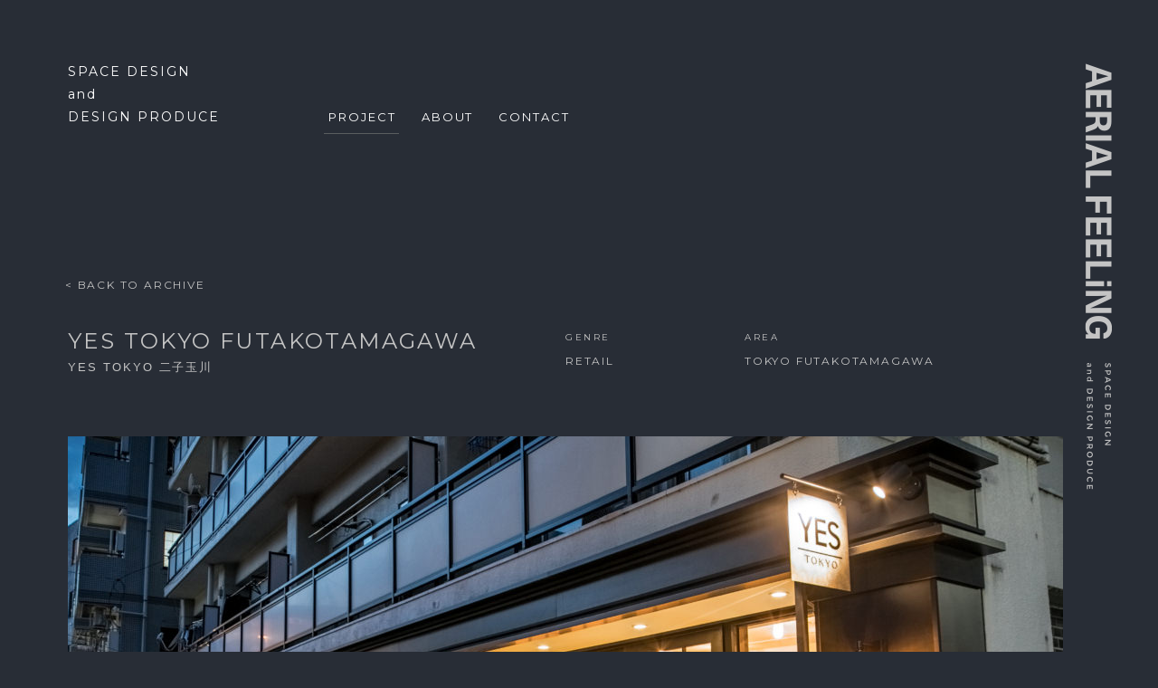

--- FILE ---
content_type: text/html; charset=UTF-8
request_url: https://aerial-feeling.com/works/5392
body_size: 6287
content:
<!DOCTYPE html>
<html dir="ltr" lang="ja" id="pagetop">
<head>
<!-- Google tag (gtag.js) -->
<script async src="https://www.googletagmanager.com/gtag/js?id=G-E22W2XFRN2"></script>
<script>
  window.dataLayer = window.dataLayer || [];
  function gtag(){dataLayer.push(arguments);}
  gtag('js', new Date());

  gtag('config', 'G-E22W2XFRN2');
</script>

	<style>img:is([sizes="auto" i], [sizes^="auto," i]) { contain-intrinsic-size: 3000px 1500px }</style>
	
		<!-- All in One SEO 4.8.5 - aioseo.com -->
		<title>YES TOKYO FUTAKOTAMAGAWA | AERIAL FEELiNG｜福岡・東京 店舗設計 デザイン事務所 エリアルフィーリング</title>
	<meta name="robots" content="max-image-preview:large" />
	<link rel="canonical" href="https://aerial-feeling.com/works/5392" />
	<meta name="generator" content="All in One SEO (AIOSEO) 4.8.5" />
		<meta property="og:locale" content="ja_JP" />
		<meta property="og:site_name" content="AERIAL FEELING｜福岡・東京 店舗設計 デザイン事務所 エリアルフィーリング" />
		<meta property="og:type" content="website" />
		<meta property="og:title" content="YES TOKYO FUTAKOTAMAGAWA | AERIAL FEELiNG｜福岡・東京 店舗設計 デザイン事務所 エリアルフィーリング" />
		<meta property="og:url" content="https://aerial-feeling.com/works/5392" />
		<meta property="og:image" content="https://aerial-feeling.com/wp/wp-content/uploads/2017/08/MG_8878-HDR.jpg" />
		<meta property="og:image:secure_url" content="https://aerial-feeling.com/wp/wp-content/uploads/2017/08/MG_8878-HDR.jpg" />
		<meta property="og:image:width" content="4544" />
		<meta property="og:image:height" content="3029" />
		<meta name="twitter:card" content="summary" />
		<meta name="twitter:title" content="YES TOKYO FUTAKOTAMAGAWA | AERIAL FEELiNG｜福岡・東京 店舗設計 デザイン事務所 エリアルフィーリング" />
		<meta name="twitter:image" content="https://aerial-feeling.com/wp/wp-content/uploads/2017/08/MG_8878-HDR.jpg" />
		<script type="application/ld+json" class="aioseo-schema">
			{"@context":"https:\/\/schema.org","@graph":[{"@type":"BreadcrumbList","@id":"https:\/\/aerial-feeling.com\/works\/5392#breadcrumblist","itemListElement":[{"@type":"ListItem","@id":"https:\/\/aerial-feeling.com#listItem","position":1,"name":"\u30db\u30fc\u30e0","item":"https:\/\/aerial-feeling.com","nextItem":{"@type":"ListItem","@id":"https:\/\/aerial-feeling.com\/works#listItem","name":"WORKS"}},{"@type":"ListItem","@id":"https:\/\/aerial-feeling.com\/works#listItem","position":2,"name":"WORKS","item":"https:\/\/aerial-feeling.com\/works","nextItem":{"@type":"ListItem","@id":"https:\/\/aerial-feeling.com\/works\/works-genre\/shop#listItem","name":"RETAIL"},"previousItem":{"@type":"ListItem","@id":"https:\/\/aerial-feeling.com#listItem","name":"\u30db\u30fc\u30e0"}},{"@type":"ListItem","@id":"https:\/\/aerial-feeling.com\/works\/works-genre\/shop#listItem","position":3,"name":"RETAIL","item":"https:\/\/aerial-feeling.com\/works\/works-genre\/shop","nextItem":{"@type":"ListItem","@id":"https:\/\/aerial-feeling.com\/works\/5392#listItem","name":"YES TOKYO FUTAKOTAMAGAWA"},"previousItem":{"@type":"ListItem","@id":"https:\/\/aerial-feeling.com\/works#listItem","name":"WORKS"}},{"@type":"ListItem","@id":"https:\/\/aerial-feeling.com\/works\/5392#listItem","position":4,"name":"YES TOKYO FUTAKOTAMAGAWA","previousItem":{"@type":"ListItem","@id":"https:\/\/aerial-feeling.com\/works\/works-genre\/shop#listItem","name":"RETAIL"}}]},{"@type":"Organization","@id":"https:\/\/aerial-feeling.com\/#organization","name":"AERIAL FEELiNG\uff5c\u798f\u5ca1\u30fb\u6771\u4eac \u5e97\u8217\u8a2d\u8a08 \u30c7\u30b6\u30a4\u30f3\u4e8b\u52d9\u6240 \u30a8\u30ea\u30a2\u30eb\u30d5\u30a3\u30fc\u30ea\u30f3\u30b0","url":"https:\/\/aerial-feeling.com\/"},{"@type":"WebPage","@id":"https:\/\/aerial-feeling.com\/works\/5392#webpage","url":"https:\/\/aerial-feeling.com\/works\/5392","name":"YES TOKYO FUTAKOTAMAGAWA | AERIAL FEELiNG\uff5c\u798f\u5ca1\u30fb\u6771\u4eac \u5e97\u8217\u8a2d\u8a08 \u30c7\u30b6\u30a4\u30f3\u4e8b\u52d9\u6240 \u30a8\u30ea\u30a2\u30eb\u30d5\u30a3\u30fc\u30ea\u30f3\u30b0","inLanguage":"ja","isPartOf":{"@id":"https:\/\/aerial-feeling.com\/#website"},"breadcrumb":{"@id":"https:\/\/aerial-feeling.com\/works\/5392#breadcrumblist"},"image":{"@type":"ImageObject","url":"https:\/\/aerial-feeling.com\/wp\/wp-content\/uploads\/2017\/08\/MG_8878-HDR.jpg","@id":"https:\/\/aerial-feeling.com\/works\/5392\/#mainImage","width":4544,"height":3029},"primaryImageOfPage":{"@id":"https:\/\/aerial-feeling.com\/works\/5392#mainImage"},"datePublished":"2017-08-28T15:02:15+09:00","dateModified":"2017-08-30T09:26:51+09:00"},{"@type":"WebSite","@id":"https:\/\/aerial-feeling.com\/#website","url":"https:\/\/aerial-feeling.com\/","name":"AERIAL FEELiNG\uff5c\u798f\u5ca1\u30fb\u6771\u4eac \u5e97\u8217\u8a2d\u8a08 \u30c7\u30b6\u30a4\u30f3\u4e8b\u52d9\u6240 \u30a8\u30ea\u30a2\u30eb\u30d5\u30a3\u30fc\u30ea\u30f3\u30b0","inLanguage":"ja","publisher":{"@id":"https:\/\/aerial-feeling.com\/#organization"}}]}
		</script>
		<!-- All in One SEO -->

<link rel='stylesheet' id='wp-block-library-css' href='https://aerial-feeling.com/wp/wp-includes/css/dist/block-library/style.min.css?ver=6.8.3' type='text/css' media='all' />
<style id='classic-theme-styles-inline-css' type='text/css'>
/*! This file is auto-generated */
.wp-block-button__link{color:#fff;background-color:#32373c;border-radius:9999px;box-shadow:none;text-decoration:none;padding:calc(.667em + 2px) calc(1.333em + 2px);font-size:1.125em}.wp-block-file__button{background:#32373c;color:#fff;text-decoration:none}
</style>
<style id='global-styles-inline-css' type='text/css'>
:root{--wp--preset--aspect-ratio--square: 1;--wp--preset--aspect-ratio--4-3: 4/3;--wp--preset--aspect-ratio--3-4: 3/4;--wp--preset--aspect-ratio--3-2: 3/2;--wp--preset--aspect-ratio--2-3: 2/3;--wp--preset--aspect-ratio--16-9: 16/9;--wp--preset--aspect-ratio--9-16: 9/16;--wp--preset--color--black: #000000;--wp--preset--color--cyan-bluish-gray: #abb8c3;--wp--preset--color--white: #ffffff;--wp--preset--color--pale-pink: #f78da7;--wp--preset--color--vivid-red: #cf2e2e;--wp--preset--color--luminous-vivid-orange: #ff6900;--wp--preset--color--luminous-vivid-amber: #fcb900;--wp--preset--color--light-green-cyan: #7bdcb5;--wp--preset--color--vivid-green-cyan: #00d084;--wp--preset--color--pale-cyan-blue: #8ed1fc;--wp--preset--color--vivid-cyan-blue: #0693e3;--wp--preset--color--vivid-purple: #9b51e0;--wp--preset--gradient--vivid-cyan-blue-to-vivid-purple: linear-gradient(135deg,rgba(6,147,227,1) 0%,rgb(155,81,224) 100%);--wp--preset--gradient--light-green-cyan-to-vivid-green-cyan: linear-gradient(135deg,rgb(122,220,180) 0%,rgb(0,208,130) 100%);--wp--preset--gradient--luminous-vivid-amber-to-luminous-vivid-orange: linear-gradient(135deg,rgba(252,185,0,1) 0%,rgba(255,105,0,1) 100%);--wp--preset--gradient--luminous-vivid-orange-to-vivid-red: linear-gradient(135deg,rgba(255,105,0,1) 0%,rgb(207,46,46) 100%);--wp--preset--gradient--very-light-gray-to-cyan-bluish-gray: linear-gradient(135deg,rgb(238,238,238) 0%,rgb(169,184,195) 100%);--wp--preset--gradient--cool-to-warm-spectrum: linear-gradient(135deg,rgb(74,234,220) 0%,rgb(151,120,209) 20%,rgb(207,42,186) 40%,rgb(238,44,130) 60%,rgb(251,105,98) 80%,rgb(254,248,76) 100%);--wp--preset--gradient--blush-light-purple: linear-gradient(135deg,rgb(255,206,236) 0%,rgb(152,150,240) 100%);--wp--preset--gradient--blush-bordeaux: linear-gradient(135deg,rgb(254,205,165) 0%,rgb(254,45,45) 50%,rgb(107,0,62) 100%);--wp--preset--gradient--luminous-dusk: linear-gradient(135deg,rgb(255,203,112) 0%,rgb(199,81,192) 50%,rgb(65,88,208) 100%);--wp--preset--gradient--pale-ocean: linear-gradient(135deg,rgb(255,245,203) 0%,rgb(182,227,212) 50%,rgb(51,167,181) 100%);--wp--preset--gradient--electric-grass: linear-gradient(135deg,rgb(202,248,128) 0%,rgb(113,206,126) 100%);--wp--preset--gradient--midnight: linear-gradient(135deg,rgb(2,3,129) 0%,rgb(40,116,252) 100%);--wp--preset--font-size--small: 13px;--wp--preset--font-size--medium: 20px;--wp--preset--font-size--large: 36px;--wp--preset--font-size--x-large: 42px;--wp--preset--spacing--20: 0.44rem;--wp--preset--spacing--30: 0.67rem;--wp--preset--spacing--40: 1rem;--wp--preset--spacing--50: 1.5rem;--wp--preset--spacing--60: 2.25rem;--wp--preset--spacing--70: 3.38rem;--wp--preset--spacing--80: 5.06rem;--wp--preset--shadow--natural: 6px 6px 9px rgba(0, 0, 0, 0.2);--wp--preset--shadow--deep: 12px 12px 50px rgba(0, 0, 0, 0.4);--wp--preset--shadow--sharp: 6px 6px 0px rgba(0, 0, 0, 0.2);--wp--preset--shadow--outlined: 6px 6px 0px -3px rgba(255, 255, 255, 1), 6px 6px rgba(0, 0, 0, 1);--wp--preset--shadow--crisp: 6px 6px 0px rgba(0, 0, 0, 1);}:where(.is-layout-flex){gap: 0.5em;}:where(.is-layout-grid){gap: 0.5em;}body .is-layout-flex{display: flex;}.is-layout-flex{flex-wrap: wrap;align-items: center;}.is-layout-flex > :is(*, div){margin: 0;}body .is-layout-grid{display: grid;}.is-layout-grid > :is(*, div){margin: 0;}:where(.wp-block-columns.is-layout-flex){gap: 2em;}:where(.wp-block-columns.is-layout-grid){gap: 2em;}:where(.wp-block-post-template.is-layout-flex){gap: 1.25em;}:where(.wp-block-post-template.is-layout-grid){gap: 1.25em;}.has-black-color{color: var(--wp--preset--color--black) !important;}.has-cyan-bluish-gray-color{color: var(--wp--preset--color--cyan-bluish-gray) !important;}.has-white-color{color: var(--wp--preset--color--white) !important;}.has-pale-pink-color{color: var(--wp--preset--color--pale-pink) !important;}.has-vivid-red-color{color: var(--wp--preset--color--vivid-red) !important;}.has-luminous-vivid-orange-color{color: var(--wp--preset--color--luminous-vivid-orange) !important;}.has-luminous-vivid-amber-color{color: var(--wp--preset--color--luminous-vivid-amber) !important;}.has-light-green-cyan-color{color: var(--wp--preset--color--light-green-cyan) !important;}.has-vivid-green-cyan-color{color: var(--wp--preset--color--vivid-green-cyan) !important;}.has-pale-cyan-blue-color{color: var(--wp--preset--color--pale-cyan-blue) !important;}.has-vivid-cyan-blue-color{color: var(--wp--preset--color--vivid-cyan-blue) !important;}.has-vivid-purple-color{color: var(--wp--preset--color--vivid-purple) !important;}.has-black-background-color{background-color: var(--wp--preset--color--black) !important;}.has-cyan-bluish-gray-background-color{background-color: var(--wp--preset--color--cyan-bluish-gray) !important;}.has-white-background-color{background-color: var(--wp--preset--color--white) !important;}.has-pale-pink-background-color{background-color: var(--wp--preset--color--pale-pink) !important;}.has-vivid-red-background-color{background-color: var(--wp--preset--color--vivid-red) !important;}.has-luminous-vivid-orange-background-color{background-color: var(--wp--preset--color--luminous-vivid-orange) !important;}.has-luminous-vivid-amber-background-color{background-color: var(--wp--preset--color--luminous-vivid-amber) !important;}.has-light-green-cyan-background-color{background-color: var(--wp--preset--color--light-green-cyan) !important;}.has-vivid-green-cyan-background-color{background-color: var(--wp--preset--color--vivid-green-cyan) !important;}.has-pale-cyan-blue-background-color{background-color: var(--wp--preset--color--pale-cyan-blue) !important;}.has-vivid-cyan-blue-background-color{background-color: var(--wp--preset--color--vivid-cyan-blue) !important;}.has-vivid-purple-background-color{background-color: var(--wp--preset--color--vivid-purple) !important;}.has-black-border-color{border-color: var(--wp--preset--color--black) !important;}.has-cyan-bluish-gray-border-color{border-color: var(--wp--preset--color--cyan-bluish-gray) !important;}.has-white-border-color{border-color: var(--wp--preset--color--white) !important;}.has-pale-pink-border-color{border-color: var(--wp--preset--color--pale-pink) !important;}.has-vivid-red-border-color{border-color: var(--wp--preset--color--vivid-red) !important;}.has-luminous-vivid-orange-border-color{border-color: var(--wp--preset--color--luminous-vivid-orange) !important;}.has-luminous-vivid-amber-border-color{border-color: var(--wp--preset--color--luminous-vivid-amber) !important;}.has-light-green-cyan-border-color{border-color: var(--wp--preset--color--light-green-cyan) !important;}.has-vivid-green-cyan-border-color{border-color: var(--wp--preset--color--vivid-green-cyan) !important;}.has-pale-cyan-blue-border-color{border-color: var(--wp--preset--color--pale-cyan-blue) !important;}.has-vivid-cyan-blue-border-color{border-color: var(--wp--preset--color--vivid-cyan-blue) !important;}.has-vivid-purple-border-color{border-color: var(--wp--preset--color--vivid-purple) !important;}.has-vivid-cyan-blue-to-vivid-purple-gradient-background{background: var(--wp--preset--gradient--vivid-cyan-blue-to-vivid-purple) !important;}.has-light-green-cyan-to-vivid-green-cyan-gradient-background{background: var(--wp--preset--gradient--light-green-cyan-to-vivid-green-cyan) !important;}.has-luminous-vivid-amber-to-luminous-vivid-orange-gradient-background{background: var(--wp--preset--gradient--luminous-vivid-amber-to-luminous-vivid-orange) !important;}.has-luminous-vivid-orange-to-vivid-red-gradient-background{background: var(--wp--preset--gradient--luminous-vivid-orange-to-vivid-red) !important;}.has-very-light-gray-to-cyan-bluish-gray-gradient-background{background: var(--wp--preset--gradient--very-light-gray-to-cyan-bluish-gray) !important;}.has-cool-to-warm-spectrum-gradient-background{background: var(--wp--preset--gradient--cool-to-warm-spectrum) !important;}.has-blush-light-purple-gradient-background{background: var(--wp--preset--gradient--blush-light-purple) !important;}.has-blush-bordeaux-gradient-background{background: var(--wp--preset--gradient--blush-bordeaux) !important;}.has-luminous-dusk-gradient-background{background: var(--wp--preset--gradient--luminous-dusk) !important;}.has-pale-ocean-gradient-background{background: var(--wp--preset--gradient--pale-ocean) !important;}.has-electric-grass-gradient-background{background: var(--wp--preset--gradient--electric-grass) !important;}.has-midnight-gradient-background{background: var(--wp--preset--gradient--midnight) !important;}.has-small-font-size{font-size: var(--wp--preset--font-size--small) !important;}.has-medium-font-size{font-size: var(--wp--preset--font-size--medium) !important;}.has-large-font-size{font-size: var(--wp--preset--font-size--large) !important;}.has-x-large-font-size{font-size: var(--wp--preset--font-size--x-large) !important;}
:where(.wp-block-post-template.is-layout-flex){gap: 1.25em;}:where(.wp-block-post-template.is-layout-grid){gap: 1.25em;}
:where(.wp-block-columns.is-layout-flex){gap: 2em;}:where(.wp-block-columns.is-layout-grid){gap: 2em;}
:root :where(.wp-block-pullquote){font-size: 1.5em;line-height: 1.6;}
</style>
<link rel="https://api.w.org/" href="https://aerial-feeling.com/wp-json/" /><link rel="EditURI" type="application/rsd+xml" title="RSD" href="https://aerial-feeling.com/wp/xmlrpc.php?rsd" />
<link rel='shortlink' href='https://aerial-feeling.com/?p=5392' />
<link rel="alternate" title="oEmbed (JSON)" type="application/json+oembed" href="https://aerial-feeling.com/wp-json/oembed/1.0/embed?url=https%3A%2F%2Faerial-feeling.com%2Fworks%2F5392" />
<link rel="alternate" title="oEmbed (XML)" type="text/xml+oembed" href="https://aerial-feeling.com/wp-json/oembed/1.0/embed?url=https%3A%2F%2Faerial-feeling.com%2Fworks%2F5392&#038;format=xml" />
<meta http-equiv="X-UA-Compatible" content="IE=edge">
<meta charset="utf-8">
<meta name="viewport" content="width=1100, user-scalable=yes">
<link rel="apple-touch-icon-precomposed" href="/_ico/icon.png">
<link rel="profile" href="http://gmpg.org/xfn/11">
<link rel="alternate" type="application/rss+xml" title="RSS 2.0" href="https://aerial-feeling.com/feed">
<link rel="alternate" type="text/xml" title="RSS .92" href="https://aerial-feeling.com/feed/rss">
<link rel="alternate" type="application/atom+xml" title="Atom 1.0" href="https://aerial-feeling.com/feed/atom">
<link rel="alternate" type="application/rss+xml" title="RSS" href="https://aerial-feeling.com/index.rdf">
<link rel="shortcut icon" href="https://aerial-feeling.com/wp/wp-content/themes/aerial-feeling/favicon.ico">
<link rel="icon" href="https://aerial-feeling.com/wp/wp-content/themes/aerial-feeling/favicon.ico" type="image/vnd.microsoft.icon">
<link rel="stylesheet" href="https://aerial-feeling.com/wp/wp-content/themes/aerial-feeling/css/reset.css">
<link rel="stylesheet" href="https://aerial-feeling.com/wp/wp-content/themes/aerial-feeling/style.css?230221">
<link rel="stylesheet" href="https://aerial-feeling.com/wp/wp-content/themes/aerial-feeling/css/works.css?250819">

<meta property="og:locale" content="ja_JP">
<meta property="fb:admins" content="">
<meta name="description" content="AERIAL FEELiNG（株式会社エリアルフィーリング）は内装・リノベーション・建築に関する設計・監修、インテリアコーディネートによる「空間設計」に加え、企画やイベントのプロデュース、ロゴ・グラフィックデザインなどによる「ブランド設計」を行っております。">
<meta property='og:description' content="AERIAL FEELiNG（株式会社エリアルフィーリング）は内装・リノベーション・建築に関する設計・監修、インテリアコーディネートによる「空間設計」に加え、企画やイベントのプロデュース、ロゴ・グラフィックデザインなどによる「ブランド設計」を行っております。">
<meta name="keywords" itemprop="keywords" content="エリアルフィーリング,AERIAL FEELiNG,若松,内装,リノベーション,建築,インテリア,デザイン,福岡,東京">
</head>

<body id="pc" class="inside single">

<div class="bg-loading"></div>
<p class="loading">
  <div class="loader loader--style2" title="1">
    <svg version="1.1" id="loader-1" xmlns="http://www.w3.org/2000/svg" xmlns:xlink="http://www.w3.org/1999/xlink" x="0px" y="0px"
       width="30px" height="30px" viewBox="0 0 50 50" style="enable-background:new 0 0 5 5;" xml:space="preserve">
    <path fill="#888" d="M25.251,6.461c-10.318,0-18.683,8.365-18.683,18.683h4.068c0-8.071,6.543-14.615,14.615-14.615V6.461z">
      <animateTransform attributeType="xml"
        attributeName="transform"
        type="rotate"
        from="0 25 25"
        to="360 25 25"
        dur="0.4s"
        repeatCount="indefinite"/>
      </path>
    </svg>
  </div>
</p>

<div class="logo-set">
<h1 class="logo">
  <a href="https://aerial-feeling.com" title="AERIAL FEELiNG トップページ"><em><img src="https://aerial-feeling.com/wp/wp-content/themes/aerial-feeling/img/share/logo.png" srcset="https://aerial-feeling.com/wp/wp-content/themes/aerial-feeling/img/share/logo@2x.png 2x" alt="AERIAL FEELiNG"></em></a>
  <i><img src="https://aerial-feeling.com/wp/wp-content/themes/aerial-feeling/img/share/logo-sub.png" srcset="https://aerial-feeling.com/wp/wp-content/themes/aerial-feeling/img/share/logo-sub@2x.png 2x" alt="SPACE DESIGN and DESIGN PRODUCE"></i>
</h1>
<p class="logo">
  <a href="https://aerial-feeling.com" title="AERIAL FEELiNG トップページ"><em><img src="https://aerial-feeling.com/wp/wp-content/themes/aerial-feeling/img/share/logo-gray.png" srcset="https://aerial-feeling.com/wp/wp-content/themes/aerial-feeling/img/share/logo-gray@2x.png 2x" alt="AERIAL FEELiNG"></em></a>
  <i><img src="https://aerial-feeling.com/wp/wp-content/themes/aerial-feeling/img/share/logo-sub.png" srcset="https://aerial-feeling.com/wp/wp-content/themes/aerial-feeling/img/share/logo-sub@2x.png 2x" alt="SPACE DESIGN and DESIGN PRODUCE"></i>
</p>
</div>


<header>
  <a class="catch" href="https://aerial-feeling.com" title="AERIAL FEELiNG トップページ"><p>SPACE DESIGN<br>and<br>DESIGN PRODUCE</p></a>
  <nav class="gnav">
	<ul>
				<li class="gnav-works">
			<a href="https://aerial-feeling.com/works" title="PROJECT"><em>PROJECT</em></a>
<!--
			<ul class="snav">
					<li class="cat-item cat-item-3"><a href="https://aerial-feeling.com/works/works-genre/restaurant">RESTAURANT</a>
</li>
	<li class="cat-item cat-item-5"><a href="https://aerial-feeling.com/works/works-genre/shop">RETAIL</a>
</li>
	<li class="cat-item cat-item-21"><a href="https://aerial-feeling.com/works/works-genre/beauty-relaxation">BEAUTY &amp; RELAXATION</a>
</li>
	<li class="cat-item cat-item-4"><a href="https://aerial-feeling.com/works/works-genre/salon">SALON</a>
</li>
			</ul>
-->
		</li>
		<li class="gnav-about"><a href="https://aerial-feeling.com/about" title="ABOUT"><em>ABOUT</em></a></li>
		<li class="gnav-contact"><a href="https://aerial-feeling.com/contact" title="CONTACT"><em>CONTACT</em></a></li>
		<!--<li class="gnav-blog"><a href="https://aerial-feeling.com/blog" title="NEWS / BLOG"><em>NEWS / BLOG</em></a></li>-->
<!-- 		<li><a href="https://www.facebook.com/pages/Aerial-Feeling/309400262570331" target="_blank" title="FACEBOOK"><em>FACEBOOK</em></a></li> -->
	</ul>
</nav></header>

<div id="mainContents">
<section id="worksContents" class="single">
<div class="contents">

<div class="works-single">
	<div class="pagenavi">
		<p><a href="https://aerial-feeling.com/works" title="WORKS">&lt; BACK TO ARCHIVE</a></p>
	</div>

	<article>
		<div class="works-head">
			<div class="works-title">
				<h1 class="txt-en">YES TOKYO FUTAKOTAMAGAWA</h1>
				<h2>YES TOKYO 二子玉川</h2>
			</div>
			<div class="works-category">
				<div class="inner">
					<h3 class="txt-en">GENRE</h3>
					<p class="txt-en"><a href="https://aerial-feeling.com/works/works-genre/shop" rel="tag">RETAIL</a></p>
				</div>
				<div class="inner">
					<h3 class="txt-en">AREA</h3>
										<p class="txt-en">TOKYO FUTAKOTAMAGAWA</p>
									</div>
			</div>
		</div>
				
				<ul class="gallery">
					<li><img src="https://aerial-feeling.com/wp/wp-content/uploads/2017/08/MG_8878-HDR-1100x733.jpg" decoding="async" alt=""></li>
					<li><img src="https://aerial-feeling.com/wp/wp-content/uploads/2017/08/MG_8893-HDR-1100x711.jpg" decoding="async" alt=""></li>
					<li><img src="https://aerial-feeling.com/wp/wp-content/uploads/2017/08/MG_8914-HDR-1100x733.jpg" decoding="async" alt=""></li>
					<li><img src="https://aerial-feeling.com/wp/wp-content/uploads/2017/08/MG_8924-HDR-1100x733.jpg" decoding="async" alt=""></li>
					<li><img src="https://aerial-feeling.com/wp/wp-content/uploads/2017/08/YES_ft_001S-1100x733.jpg" decoding="async" alt=""></li>
					<li><img src="https://aerial-feeling.com/wp/wp-content/uploads/2017/08/YES_ft_002S-1100x733.jpg" decoding="async" alt=""></li>
					<li><img src="https://aerial-feeling.com/wp/wp-content/uploads/2017/08/YES_ft_003S-1100x733.jpg" decoding="async" alt=""></li>
					<li><img src="https://aerial-feeling.com/wp/wp-content/uploads/2017/08/YES_ft_004S-1100x1650.jpg" decoding="async" alt=""></li>
				</ul>
			</article>
	<div class="pagenavi">
		<p><a href="https://aerial-feeling.com/works" title="WORKS">&lt; BACK TO ARCHIVE</a></p>
	</div>
</div>

</div>

</section>
</div><!-- /#mainContents -->

<footer>
	<div class="inner">
				<div class="title-set">
			<p><a href="https://aerial-feeling.com" title="AERIAL FEELiNG トップページ"><em>AERIAL FEELiNG</em></a></p>
			<p><a href="https://aerial-feeling.com" title="AERIAL FEELiNG トップページ"><i>SPACE DESIGN<br>and<br>DESIGN PRODUCE</i></a></p>
		</div>
		<nav class="gnav">
	<ul>
				<li class="gnav-works">
			<a href="https://aerial-feeling.com/works" title="PROJECT"><em>PROJECT</em></a>
<!--
			<ul class="snav">
					<li class="cat-item cat-item-3"><a href="https://aerial-feeling.com/works/works-genre/restaurant">RESTAURANT</a>
</li>
	<li class="cat-item cat-item-5"><a href="https://aerial-feeling.com/works/works-genre/shop">RETAIL</a>
</li>
	<li class="cat-item cat-item-21"><a href="https://aerial-feeling.com/works/works-genre/beauty-relaxation">BEAUTY &amp; RELAXATION</a>
</li>
	<li class="cat-item cat-item-4"><a href="https://aerial-feeling.com/works/works-genre/salon">SALON</a>
</li>
			</ul>
-->
		</li>
		<li class="gnav-about"><a href="https://aerial-feeling.com/about" title="ABOUT"><em>ABOUT</em></a></li>
		<li class="gnav-contact"><a href="https://aerial-feeling.com/contact" title="CONTACT"><em>CONTACT</em></a></li>
		<!--<li class="gnav-blog"><a href="https://aerial-feeling.com/blog" title="NEWS / BLOG"><em>NEWS / BLOG</em></a></li>-->
<!-- 		<li><a href="https://www.facebook.com/pages/Aerial-Feeling/309400262570331" target="_blank" title="FACEBOOK"><em>FACEBOOK</em></a></li> -->
	</ul>
</nav>				<small class="copyright">&copy; 2025 AERIAL FEELiNG</small>
	</div>
</footer>

<link href="https://fonts.googleapis.com/css?family=Montserrat" rel="stylesheet">
<script src="https://aerial-feeling.com/wp/wp-content/themes/aerial-feeling/js/jquery.min.js"></script>
<script src="https://aerial-feeling.com/wp/wp-content/themes/aerial-feeling/js/jquery.pjax.min.js"></script>
<script src="https://aerial-feeling.com/wp/wp-content/themes/aerial-feeling/js/jquery.cycle.all.js"></script>
<script src="https://aerial-feeling.com/wp/wp-content/themes/aerial-feeling/js/jquery.maximage.js"></script>
<script src="https://aerial-feeling.com/wp/wp-content/themes/aerial-feeling/js/jquery.customSelect.min.js"></script>
<script src="https://aerial-feeling.com/wp/wp-content/themes/aerial-feeling/js/jquery.matchHeight-min.js"></script>
<script src="https://aerial-feeling.com/wp/wp-content/themes/aerial-feeling/js/jquery.inview.min.js"></script>
<script src="https://aerial-feeling.com/wp/wp-content/themes/aerial-feeling/js/velocity.js"></script>
<script src="https://aerial-feeling.com/wp/wp-content/themes/aerial-feeling/js/init.js"></script>

<script type="speculationrules">
{"prefetch":[{"source":"document","where":{"and":[{"href_matches":"\/*"},{"not":{"href_matches":["\/wp\/wp-*.php","\/wp\/wp-admin\/*","\/wp\/wp-content\/uploads\/*","\/wp\/wp-content\/*","\/wp\/wp-content\/plugins\/*","\/wp\/wp-content\/themes\/aerial-feeling\/*","\/*\\?(.+)"]}},{"not":{"selector_matches":"a[rel~=\"nofollow\"]"}},{"not":{"selector_matches":".no-prefetch, .no-prefetch a"}}]},"eagerness":"conservative"}]}
</script>
<script type="text/javascript" src="https://www.google.com/recaptcha/api.js?render=6LfsZBoqAAAAAFCVDyIbpauUf50HM9u2PRVHY2Sl&amp;ver=3.0" id="google-recaptcha-js"></script>
<script type="text/javascript" src="https://aerial-feeling.com/wp/wp-includes/js/dist/vendor/wp-polyfill.min.js?ver=3.15.0" id="wp-polyfill-js"></script>
<script type="text/javascript" id="wpcf7-recaptcha-js-before">
/* <![CDATA[ */
var wpcf7_recaptcha = {
    "sitekey": "6LfsZBoqAAAAAFCVDyIbpauUf50HM9u2PRVHY2Sl",
    "actions": {
        "homepage": "homepage",
        "contactform": "contactform"
    }
};
/* ]]> */
</script>
<script type="text/javascript" src="https://aerial-feeling.com/wp/wp-content/plugins/contact-form-7/modules/recaptcha/index.js?ver=6.1.1" id="wpcf7-recaptcha-js"></script>
</body>
</html>

--- FILE ---
content_type: text/html; charset=utf-8
request_url: https://www.google.com/recaptcha/api2/anchor?ar=1&k=6LfsZBoqAAAAAFCVDyIbpauUf50HM9u2PRVHY2Sl&co=aHR0cHM6Ly9hZXJpYWwtZmVlbGluZy5jb206NDQz&hl=en&v=7gg7H51Q-naNfhmCP3_R47ho&size=invisible&anchor-ms=20000&execute-ms=30000&cb=x47i99nuklwr
body_size: 48356
content:
<!DOCTYPE HTML><html dir="ltr" lang="en"><head><meta http-equiv="Content-Type" content="text/html; charset=UTF-8">
<meta http-equiv="X-UA-Compatible" content="IE=edge">
<title>reCAPTCHA</title>
<style type="text/css">
/* cyrillic-ext */
@font-face {
  font-family: 'Roboto';
  font-style: normal;
  font-weight: 400;
  font-stretch: 100%;
  src: url(//fonts.gstatic.com/s/roboto/v48/KFO7CnqEu92Fr1ME7kSn66aGLdTylUAMa3GUBHMdazTgWw.woff2) format('woff2');
  unicode-range: U+0460-052F, U+1C80-1C8A, U+20B4, U+2DE0-2DFF, U+A640-A69F, U+FE2E-FE2F;
}
/* cyrillic */
@font-face {
  font-family: 'Roboto';
  font-style: normal;
  font-weight: 400;
  font-stretch: 100%;
  src: url(//fonts.gstatic.com/s/roboto/v48/KFO7CnqEu92Fr1ME7kSn66aGLdTylUAMa3iUBHMdazTgWw.woff2) format('woff2');
  unicode-range: U+0301, U+0400-045F, U+0490-0491, U+04B0-04B1, U+2116;
}
/* greek-ext */
@font-face {
  font-family: 'Roboto';
  font-style: normal;
  font-weight: 400;
  font-stretch: 100%;
  src: url(//fonts.gstatic.com/s/roboto/v48/KFO7CnqEu92Fr1ME7kSn66aGLdTylUAMa3CUBHMdazTgWw.woff2) format('woff2');
  unicode-range: U+1F00-1FFF;
}
/* greek */
@font-face {
  font-family: 'Roboto';
  font-style: normal;
  font-weight: 400;
  font-stretch: 100%;
  src: url(//fonts.gstatic.com/s/roboto/v48/KFO7CnqEu92Fr1ME7kSn66aGLdTylUAMa3-UBHMdazTgWw.woff2) format('woff2');
  unicode-range: U+0370-0377, U+037A-037F, U+0384-038A, U+038C, U+038E-03A1, U+03A3-03FF;
}
/* math */
@font-face {
  font-family: 'Roboto';
  font-style: normal;
  font-weight: 400;
  font-stretch: 100%;
  src: url(//fonts.gstatic.com/s/roboto/v48/KFO7CnqEu92Fr1ME7kSn66aGLdTylUAMawCUBHMdazTgWw.woff2) format('woff2');
  unicode-range: U+0302-0303, U+0305, U+0307-0308, U+0310, U+0312, U+0315, U+031A, U+0326-0327, U+032C, U+032F-0330, U+0332-0333, U+0338, U+033A, U+0346, U+034D, U+0391-03A1, U+03A3-03A9, U+03B1-03C9, U+03D1, U+03D5-03D6, U+03F0-03F1, U+03F4-03F5, U+2016-2017, U+2034-2038, U+203C, U+2040, U+2043, U+2047, U+2050, U+2057, U+205F, U+2070-2071, U+2074-208E, U+2090-209C, U+20D0-20DC, U+20E1, U+20E5-20EF, U+2100-2112, U+2114-2115, U+2117-2121, U+2123-214F, U+2190, U+2192, U+2194-21AE, U+21B0-21E5, U+21F1-21F2, U+21F4-2211, U+2213-2214, U+2216-22FF, U+2308-230B, U+2310, U+2319, U+231C-2321, U+2336-237A, U+237C, U+2395, U+239B-23B7, U+23D0, U+23DC-23E1, U+2474-2475, U+25AF, U+25B3, U+25B7, U+25BD, U+25C1, U+25CA, U+25CC, U+25FB, U+266D-266F, U+27C0-27FF, U+2900-2AFF, U+2B0E-2B11, U+2B30-2B4C, U+2BFE, U+3030, U+FF5B, U+FF5D, U+1D400-1D7FF, U+1EE00-1EEFF;
}
/* symbols */
@font-face {
  font-family: 'Roboto';
  font-style: normal;
  font-weight: 400;
  font-stretch: 100%;
  src: url(//fonts.gstatic.com/s/roboto/v48/KFO7CnqEu92Fr1ME7kSn66aGLdTylUAMaxKUBHMdazTgWw.woff2) format('woff2');
  unicode-range: U+0001-000C, U+000E-001F, U+007F-009F, U+20DD-20E0, U+20E2-20E4, U+2150-218F, U+2190, U+2192, U+2194-2199, U+21AF, U+21E6-21F0, U+21F3, U+2218-2219, U+2299, U+22C4-22C6, U+2300-243F, U+2440-244A, U+2460-24FF, U+25A0-27BF, U+2800-28FF, U+2921-2922, U+2981, U+29BF, U+29EB, U+2B00-2BFF, U+4DC0-4DFF, U+FFF9-FFFB, U+10140-1018E, U+10190-1019C, U+101A0, U+101D0-101FD, U+102E0-102FB, U+10E60-10E7E, U+1D2C0-1D2D3, U+1D2E0-1D37F, U+1F000-1F0FF, U+1F100-1F1AD, U+1F1E6-1F1FF, U+1F30D-1F30F, U+1F315, U+1F31C, U+1F31E, U+1F320-1F32C, U+1F336, U+1F378, U+1F37D, U+1F382, U+1F393-1F39F, U+1F3A7-1F3A8, U+1F3AC-1F3AF, U+1F3C2, U+1F3C4-1F3C6, U+1F3CA-1F3CE, U+1F3D4-1F3E0, U+1F3ED, U+1F3F1-1F3F3, U+1F3F5-1F3F7, U+1F408, U+1F415, U+1F41F, U+1F426, U+1F43F, U+1F441-1F442, U+1F444, U+1F446-1F449, U+1F44C-1F44E, U+1F453, U+1F46A, U+1F47D, U+1F4A3, U+1F4B0, U+1F4B3, U+1F4B9, U+1F4BB, U+1F4BF, U+1F4C8-1F4CB, U+1F4D6, U+1F4DA, U+1F4DF, U+1F4E3-1F4E6, U+1F4EA-1F4ED, U+1F4F7, U+1F4F9-1F4FB, U+1F4FD-1F4FE, U+1F503, U+1F507-1F50B, U+1F50D, U+1F512-1F513, U+1F53E-1F54A, U+1F54F-1F5FA, U+1F610, U+1F650-1F67F, U+1F687, U+1F68D, U+1F691, U+1F694, U+1F698, U+1F6AD, U+1F6B2, U+1F6B9-1F6BA, U+1F6BC, U+1F6C6-1F6CF, U+1F6D3-1F6D7, U+1F6E0-1F6EA, U+1F6F0-1F6F3, U+1F6F7-1F6FC, U+1F700-1F7FF, U+1F800-1F80B, U+1F810-1F847, U+1F850-1F859, U+1F860-1F887, U+1F890-1F8AD, U+1F8B0-1F8BB, U+1F8C0-1F8C1, U+1F900-1F90B, U+1F93B, U+1F946, U+1F984, U+1F996, U+1F9E9, U+1FA00-1FA6F, U+1FA70-1FA7C, U+1FA80-1FA89, U+1FA8F-1FAC6, U+1FACE-1FADC, U+1FADF-1FAE9, U+1FAF0-1FAF8, U+1FB00-1FBFF;
}
/* vietnamese */
@font-face {
  font-family: 'Roboto';
  font-style: normal;
  font-weight: 400;
  font-stretch: 100%;
  src: url(//fonts.gstatic.com/s/roboto/v48/KFO7CnqEu92Fr1ME7kSn66aGLdTylUAMa3OUBHMdazTgWw.woff2) format('woff2');
  unicode-range: U+0102-0103, U+0110-0111, U+0128-0129, U+0168-0169, U+01A0-01A1, U+01AF-01B0, U+0300-0301, U+0303-0304, U+0308-0309, U+0323, U+0329, U+1EA0-1EF9, U+20AB;
}
/* latin-ext */
@font-face {
  font-family: 'Roboto';
  font-style: normal;
  font-weight: 400;
  font-stretch: 100%;
  src: url(//fonts.gstatic.com/s/roboto/v48/KFO7CnqEu92Fr1ME7kSn66aGLdTylUAMa3KUBHMdazTgWw.woff2) format('woff2');
  unicode-range: U+0100-02BA, U+02BD-02C5, U+02C7-02CC, U+02CE-02D7, U+02DD-02FF, U+0304, U+0308, U+0329, U+1D00-1DBF, U+1E00-1E9F, U+1EF2-1EFF, U+2020, U+20A0-20AB, U+20AD-20C0, U+2113, U+2C60-2C7F, U+A720-A7FF;
}
/* latin */
@font-face {
  font-family: 'Roboto';
  font-style: normal;
  font-weight: 400;
  font-stretch: 100%;
  src: url(//fonts.gstatic.com/s/roboto/v48/KFO7CnqEu92Fr1ME7kSn66aGLdTylUAMa3yUBHMdazQ.woff2) format('woff2');
  unicode-range: U+0000-00FF, U+0131, U+0152-0153, U+02BB-02BC, U+02C6, U+02DA, U+02DC, U+0304, U+0308, U+0329, U+2000-206F, U+20AC, U+2122, U+2191, U+2193, U+2212, U+2215, U+FEFF, U+FFFD;
}
/* cyrillic-ext */
@font-face {
  font-family: 'Roboto';
  font-style: normal;
  font-weight: 500;
  font-stretch: 100%;
  src: url(//fonts.gstatic.com/s/roboto/v48/KFO7CnqEu92Fr1ME7kSn66aGLdTylUAMa3GUBHMdazTgWw.woff2) format('woff2');
  unicode-range: U+0460-052F, U+1C80-1C8A, U+20B4, U+2DE0-2DFF, U+A640-A69F, U+FE2E-FE2F;
}
/* cyrillic */
@font-face {
  font-family: 'Roboto';
  font-style: normal;
  font-weight: 500;
  font-stretch: 100%;
  src: url(//fonts.gstatic.com/s/roboto/v48/KFO7CnqEu92Fr1ME7kSn66aGLdTylUAMa3iUBHMdazTgWw.woff2) format('woff2');
  unicode-range: U+0301, U+0400-045F, U+0490-0491, U+04B0-04B1, U+2116;
}
/* greek-ext */
@font-face {
  font-family: 'Roboto';
  font-style: normal;
  font-weight: 500;
  font-stretch: 100%;
  src: url(//fonts.gstatic.com/s/roboto/v48/KFO7CnqEu92Fr1ME7kSn66aGLdTylUAMa3CUBHMdazTgWw.woff2) format('woff2');
  unicode-range: U+1F00-1FFF;
}
/* greek */
@font-face {
  font-family: 'Roboto';
  font-style: normal;
  font-weight: 500;
  font-stretch: 100%;
  src: url(//fonts.gstatic.com/s/roboto/v48/KFO7CnqEu92Fr1ME7kSn66aGLdTylUAMa3-UBHMdazTgWw.woff2) format('woff2');
  unicode-range: U+0370-0377, U+037A-037F, U+0384-038A, U+038C, U+038E-03A1, U+03A3-03FF;
}
/* math */
@font-face {
  font-family: 'Roboto';
  font-style: normal;
  font-weight: 500;
  font-stretch: 100%;
  src: url(//fonts.gstatic.com/s/roboto/v48/KFO7CnqEu92Fr1ME7kSn66aGLdTylUAMawCUBHMdazTgWw.woff2) format('woff2');
  unicode-range: U+0302-0303, U+0305, U+0307-0308, U+0310, U+0312, U+0315, U+031A, U+0326-0327, U+032C, U+032F-0330, U+0332-0333, U+0338, U+033A, U+0346, U+034D, U+0391-03A1, U+03A3-03A9, U+03B1-03C9, U+03D1, U+03D5-03D6, U+03F0-03F1, U+03F4-03F5, U+2016-2017, U+2034-2038, U+203C, U+2040, U+2043, U+2047, U+2050, U+2057, U+205F, U+2070-2071, U+2074-208E, U+2090-209C, U+20D0-20DC, U+20E1, U+20E5-20EF, U+2100-2112, U+2114-2115, U+2117-2121, U+2123-214F, U+2190, U+2192, U+2194-21AE, U+21B0-21E5, U+21F1-21F2, U+21F4-2211, U+2213-2214, U+2216-22FF, U+2308-230B, U+2310, U+2319, U+231C-2321, U+2336-237A, U+237C, U+2395, U+239B-23B7, U+23D0, U+23DC-23E1, U+2474-2475, U+25AF, U+25B3, U+25B7, U+25BD, U+25C1, U+25CA, U+25CC, U+25FB, U+266D-266F, U+27C0-27FF, U+2900-2AFF, U+2B0E-2B11, U+2B30-2B4C, U+2BFE, U+3030, U+FF5B, U+FF5D, U+1D400-1D7FF, U+1EE00-1EEFF;
}
/* symbols */
@font-face {
  font-family: 'Roboto';
  font-style: normal;
  font-weight: 500;
  font-stretch: 100%;
  src: url(//fonts.gstatic.com/s/roboto/v48/KFO7CnqEu92Fr1ME7kSn66aGLdTylUAMaxKUBHMdazTgWw.woff2) format('woff2');
  unicode-range: U+0001-000C, U+000E-001F, U+007F-009F, U+20DD-20E0, U+20E2-20E4, U+2150-218F, U+2190, U+2192, U+2194-2199, U+21AF, U+21E6-21F0, U+21F3, U+2218-2219, U+2299, U+22C4-22C6, U+2300-243F, U+2440-244A, U+2460-24FF, U+25A0-27BF, U+2800-28FF, U+2921-2922, U+2981, U+29BF, U+29EB, U+2B00-2BFF, U+4DC0-4DFF, U+FFF9-FFFB, U+10140-1018E, U+10190-1019C, U+101A0, U+101D0-101FD, U+102E0-102FB, U+10E60-10E7E, U+1D2C0-1D2D3, U+1D2E0-1D37F, U+1F000-1F0FF, U+1F100-1F1AD, U+1F1E6-1F1FF, U+1F30D-1F30F, U+1F315, U+1F31C, U+1F31E, U+1F320-1F32C, U+1F336, U+1F378, U+1F37D, U+1F382, U+1F393-1F39F, U+1F3A7-1F3A8, U+1F3AC-1F3AF, U+1F3C2, U+1F3C4-1F3C6, U+1F3CA-1F3CE, U+1F3D4-1F3E0, U+1F3ED, U+1F3F1-1F3F3, U+1F3F5-1F3F7, U+1F408, U+1F415, U+1F41F, U+1F426, U+1F43F, U+1F441-1F442, U+1F444, U+1F446-1F449, U+1F44C-1F44E, U+1F453, U+1F46A, U+1F47D, U+1F4A3, U+1F4B0, U+1F4B3, U+1F4B9, U+1F4BB, U+1F4BF, U+1F4C8-1F4CB, U+1F4D6, U+1F4DA, U+1F4DF, U+1F4E3-1F4E6, U+1F4EA-1F4ED, U+1F4F7, U+1F4F9-1F4FB, U+1F4FD-1F4FE, U+1F503, U+1F507-1F50B, U+1F50D, U+1F512-1F513, U+1F53E-1F54A, U+1F54F-1F5FA, U+1F610, U+1F650-1F67F, U+1F687, U+1F68D, U+1F691, U+1F694, U+1F698, U+1F6AD, U+1F6B2, U+1F6B9-1F6BA, U+1F6BC, U+1F6C6-1F6CF, U+1F6D3-1F6D7, U+1F6E0-1F6EA, U+1F6F0-1F6F3, U+1F6F7-1F6FC, U+1F700-1F7FF, U+1F800-1F80B, U+1F810-1F847, U+1F850-1F859, U+1F860-1F887, U+1F890-1F8AD, U+1F8B0-1F8BB, U+1F8C0-1F8C1, U+1F900-1F90B, U+1F93B, U+1F946, U+1F984, U+1F996, U+1F9E9, U+1FA00-1FA6F, U+1FA70-1FA7C, U+1FA80-1FA89, U+1FA8F-1FAC6, U+1FACE-1FADC, U+1FADF-1FAE9, U+1FAF0-1FAF8, U+1FB00-1FBFF;
}
/* vietnamese */
@font-face {
  font-family: 'Roboto';
  font-style: normal;
  font-weight: 500;
  font-stretch: 100%;
  src: url(//fonts.gstatic.com/s/roboto/v48/KFO7CnqEu92Fr1ME7kSn66aGLdTylUAMa3OUBHMdazTgWw.woff2) format('woff2');
  unicode-range: U+0102-0103, U+0110-0111, U+0128-0129, U+0168-0169, U+01A0-01A1, U+01AF-01B0, U+0300-0301, U+0303-0304, U+0308-0309, U+0323, U+0329, U+1EA0-1EF9, U+20AB;
}
/* latin-ext */
@font-face {
  font-family: 'Roboto';
  font-style: normal;
  font-weight: 500;
  font-stretch: 100%;
  src: url(//fonts.gstatic.com/s/roboto/v48/KFO7CnqEu92Fr1ME7kSn66aGLdTylUAMa3KUBHMdazTgWw.woff2) format('woff2');
  unicode-range: U+0100-02BA, U+02BD-02C5, U+02C7-02CC, U+02CE-02D7, U+02DD-02FF, U+0304, U+0308, U+0329, U+1D00-1DBF, U+1E00-1E9F, U+1EF2-1EFF, U+2020, U+20A0-20AB, U+20AD-20C0, U+2113, U+2C60-2C7F, U+A720-A7FF;
}
/* latin */
@font-face {
  font-family: 'Roboto';
  font-style: normal;
  font-weight: 500;
  font-stretch: 100%;
  src: url(//fonts.gstatic.com/s/roboto/v48/KFO7CnqEu92Fr1ME7kSn66aGLdTylUAMa3yUBHMdazQ.woff2) format('woff2');
  unicode-range: U+0000-00FF, U+0131, U+0152-0153, U+02BB-02BC, U+02C6, U+02DA, U+02DC, U+0304, U+0308, U+0329, U+2000-206F, U+20AC, U+2122, U+2191, U+2193, U+2212, U+2215, U+FEFF, U+FFFD;
}
/* cyrillic-ext */
@font-face {
  font-family: 'Roboto';
  font-style: normal;
  font-weight: 900;
  font-stretch: 100%;
  src: url(//fonts.gstatic.com/s/roboto/v48/KFO7CnqEu92Fr1ME7kSn66aGLdTylUAMa3GUBHMdazTgWw.woff2) format('woff2');
  unicode-range: U+0460-052F, U+1C80-1C8A, U+20B4, U+2DE0-2DFF, U+A640-A69F, U+FE2E-FE2F;
}
/* cyrillic */
@font-face {
  font-family: 'Roboto';
  font-style: normal;
  font-weight: 900;
  font-stretch: 100%;
  src: url(//fonts.gstatic.com/s/roboto/v48/KFO7CnqEu92Fr1ME7kSn66aGLdTylUAMa3iUBHMdazTgWw.woff2) format('woff2');
  unicode-range: U+0301, U+0400-045F, U+0490-0491, U+04B0-04B1, U+2116;
}
/* greek-ext */
@font-face {
  font-family: 'Roboto';
  font-style: normal;
  font-weight: 900;
  font-stretch: 100%;
  src: url(//fonts.gstatic.com/s/roboto/v48/KFO7CnqEu92Fr1ME7kSn66aGLdTylUAMa3CUBHMdazTgWw.woff2) format('woff2');
  unicode-range: U+1F00-1FFF;
}
/* greek */
@font-face {
  font-family: 'Roboto';
  font-style: normal;
  font-weight: 900;
  font-stretch: 100%;
  src: url(//fonts.gstatic.com/s/roboto/v48/KFO7CnqEu92Fr1ME7kSn66aGLdTylUAMa3-UBHMdazTgWw.woff2) format('woff2');
  unicode-range: U+0370-0377, U+037A-037F, U+0384-038A, U+038C, U+038E-03A1, U+03A3-03FF;
}
/* math */
@font-face {
  font-family: 'Roboto';
  font-style: normal;
  font-weight: 900;
  font-stretch: 100%;
  src: url(//fonts.gstatic.com/s/roboto/v48/KFO7CnqEu92Fr1ME7kSn66aGLdTylUAMawCUBHMdazTgWw.woff2) format('woff2');
  unicode-range: U+0302-0303, U+0305, U+0307-0308, U+0310, U+0312, U+0315, U+031A, U+0326-0327, U+032C, U+032F-0330, U+0332-0333, U+0338, U+033A, U+0346, U+034D, U+0391-03A1, U+03A3-03A9, U+03B1-03C9, U+03D1, U+03D5-03D6, U+03F0-03F1, U+03F4-03F5, U+2016-2017, U+2034-2038, U+203C, U+2040, U+2043, U+2047, U+2050, U+2057, U+205F, U+2070-2071, U+2074-208E, U+2090-209C, U+20D0-20DC, U+20E1, U+20E5-20EF, U+2100-2112, U+2114-2115, U+2117-2121, U+2123-214F, U+2190, U+2192, U+2194-21AE, U+21B0-21E5, U+21F1-21F2, U+21F4-2211, U+2213-2214, U+2216-22FF, U+2308-230B, U+2310, U+2319, U+231C-2321, U+2336-237A, U+237C, U+2395, U+239B-23B7, U+23D0, U+23DC-23E1, U+2474-2475, U+25AF, U+25B3, U+25B7, U+25BD, U+25C1, U+25CA, U+25CC, U+25FB, U+266D-266F, U+27C0-27FF, U+2900-2AFF, U+2B0E-2B11, U+2B30-2B4C, U+2BFE, U+3030, U+FF5B, U+FF5D, U+1D400-1D7FF, U+1EE00-1EEFF;
}
/* symbols */
@font-face {
  font-family: 'Roboto';
  font-style: normal;
  font-weight: 900;
  font-stretch: 100%;
  src: url(//fonts.gstatic.com/s/roboto/v48/KFO7CnqEu92Fr1ME7kSn66aGLdTylUAMaxKUBHMdazTgWw.woff2) format('woff2');
  unicode-range: U+0001-000C, U+000E-001F, U+007F-009F, U+20DD-20E0, U+20E2-20E4, U+2150-218F, U+2190, U+2192, U+2194-2199, U+21AF, U+21E6-21F0, U+21F3, U+2218-2219, U+2299, U+22C4-22C6, U+2300-243F, U+2440-244A, U+2460-24FF, U+25A0-27BF, U+2800-28FF, U+2921-2922, U+2981, U+29BF, U+29EB, U+2B00-2BFF, U+4DC0-4DFF, U+FFF9-FFFB, U+10140-1018E, U+10190-1019C, U+101A0, U+101D0-101FD, U+102E0-102FB, U+10E60-10E7E, U+1D2C0-1D2D3, U+1D2E0-1D37F, U+1F000-1F0FF, U+1F100-1F1AD, U+1F1E6-1F1FF, U+1F30D-1F30F, U+1F315, U+1F31C, U+1F31E, U+1F320-1F32C, U+1F336, U+1F378, U+1F37D, U+1F382, U+1F393-1F39F, U+1F3A7-1F3A8, U+1F3AC-1F3AF, U+1F3C2, U+1F3C4-1F3C6, U+1F3CA-1F3CE, U+1F3D4-1F3E0, U+1F3ED, U+1F3F1-1F3F3, U+1F3F5-1F3F7, U+1F408, U+1F415, U+1F41F, U+1F426, U+1F43F, U+1F441-1F442, U+1F444, U+1F446-1F449, U+1F44C-1F44E, U+1F453, U+1F46A, U+1F47D, U+1F4A3, U+1F4B0, U+1F4B3, U+1F4B9, U+1F4BB, U+1F4BF, U+1F4C8-1F4CB, U+1F4D6, U+1F4DA, U+1F4DF, U+1F4E3-1F4E6, U+1F4EA-1F4ED, U+1F4F7, U+1F4F9-1F4FB, U+1F4FD-1F4FE, U+1F503, U+1F507-1F50B, U+1F50D, U+1F512-1F513, U+1F53E-1F54A, U+1F54F-1F5FA, U+1F610, U+1F650-1F67F, U+1F687, U+1F68D, U+1F691, U+1F694, U+1F698, U+1F6AD, U+1F6B2, U+1F6B9-1F6BA, U+1F6BC, U+1F6C6-1F6CF, U+1F6D3-1F6D7, U+1F6E0-1F6EA, U+1F6F0-1F6F3, U+1F6F7-1F6FC, U+1F700-1F7FF, U+1F800-1F80B, U+1F810-1F847, U+1F850-1F859, U+1F860-1F887, U+1F890-1F8AD, U+1F8B0-1F8BB, U+1F8C0-1F8C1, U+1F900-1F90B, U+1F93B, U+1F946, U+1F984, U+1F996, U+1F9E9, U+1FA00-1FA6F, U+1FA70-1FA7C, U+1FA80-1FA89, U+1FA8F-1FAC6, U+1FACE-1FADC, U+1FADF-1FAE9, U+1FAF0-1FAF8, U+1FB00-1FBFF;
}
/* vietnamese */
@font-face {
  font-family: 'Roboto';
  font-style: normal;
  font-weight: 900;
  font-stretch: 100%;
  src: url(//fonts.gstatic.com/s/roboto/v48/KFO7CnqEu92Fr1ME7kSn66aGLdTylUAMa3OUBHMdazTgWw.woff2) format('woff2');
  unicode-range: U+0102-0103, U+0110-0111, U+0128-0129, U+0168-0169, U+01A0-01A1, U+01AF-01B0, U+0300-0301, U+0303-0304, U+0308-0309, U+0323, U+0329, U+1EA0-1EF9, U+20AB;
}
/* latin-ext */
@font-face {
  font-family: 'Roboto';
  font-style: normal;
  font-weight: 900;
  font-stretch: 100%;
  src: url(//fonts.gstatic.com/s/roboto/v48/KFO7CnqEu92Fr1ME7kSn66aGLdTylUAMa3KUBHMdazTgWw.woff2) format('woff2');
  unicode-range: U+0100-02BA, U+02BD-02C5, U+02C7-02CC, U+02CE-02D7, U+02DD-02FF, U+0304, U+0308, U+0329, U+1D00-1DBF, U+1E00-1E9F, U+1EF2-1EFF, U+2020, U+20A0-20AB, U+20AD-20C0, U+2113, U+2C60-2C7F, U+A720-A7FF;
}
/* latin */
@font-face {
  font-family: 'Roboto';
  font-style: normal;
  font-weight: 900;
  font-stretch: 100%;
  src: url(//fonts.gstatic.com/s/roboto/v48/KFO7CnqEu92Fr1ME7kSn66aGLdTylUAMa3yUBHMdazQ.woff2) format('woff2');
  unicode-range: U+0000-00FF, U+0131, U+0152-0153, U+02BB-02BC, U+02C6, U+02DA, U+02DC, U+0304, U+0308, U+0329, U+2000-206F, U+20AC, U+2122, U+2191, U+2193, U+2212, U+2215, U+FEFF, U+FFFD;
}

</style>
<link rel="stylesheet" type="text/css" href="https://www.gstatic.com/recaptcha/releases/7gg7H51Q-naNfhmCP3_R47ho/styles__ltr.css">
<script nonce="DNjrwkkbw8Ojs9is6mwbzg" type="text/javascript">window['__recaptcha_api'] = 'https://www.google.com/recaptcha/api2/';</script>
<script type="text/javascript" src="https://www.gstatic.com/recaptcha/releases/7gg7H51Q-naNfhmCP3_R47ho/recaptcha__en.js" nonce="DNjrwkkbw8Ojs9is6mwbzg">
      
    </script></head>
<body><div id="rc-anchor-alert" class="rc-anchor-alert"></div>
<input type="hidden" id="recaptcha-token" value="[base64]">
<script type="text/javascript" nonce="DNjrwkkbw8Ojs9is6mwbzg">
      recaptcha.anchor.Main.init("[\x22ainput\x22,[\x22bgdata\x22,\x22\x22,\[base64]/[base64]/bmV3IFpbdF0obVswXSk6Sz09Mj9uZXcgWlt0XShtWzBdLG1bMV0pOks9PTM/bmV3IFpbdF0obVswXSxtWzFdLG1bMl0pOks9PTQ/[base64]/[base64]/[base64]/[base64]/[base64]/[base64]/[base64]/[base64]/[base64]/[base64]/[base64]/[base64]/[base64]/[base64]\\u003d\\u003d\x22,\[base64]\\u003d\x22,\x22UQbCq8K+VHnDp1htccKLU8Kiw7MEw45xIDF3wpt1w689d8OSD8Kpwq9oCsO9w73CtsK9LTlkw75lw5PDhDN3w6/DscK0HTnDqsKGw44bF8OtHMKAwo3DlcOeM8OYVSx0woQoLsO8RMKqw5rDlwR9wohXGyZJwoLDh8KHIsOIwpwYw5TDocOzwp/CiwJmL8KgecOVPhHDkXHCrsOAwp7DmcKlwr7DsMOmGH5hwp5nRCBEWsOpQRzChcO1b8KUUsKLw4XCgHLDiTYIwoZ0w4x4wrzDuUBSDsOewqbDsUtIw4NJAMK6wo3CtMOgw6Z3AMKmNCVUwrvDqcK+d8K/fMKPEcKywo0Sw5rDi3YVw55oABYgw5fDu8O/[base64]/Ct8KmwqbDksOVwo3CqyvCnsOnPjLCrRgXBkdlwqHDlcOUAMKWGMKhC0vDsMKCw6sfWMKuAXVrWcKSX8KnQCLCl3DDjsOzwovDncO9bcOawp7DvMKSw5rDh0IPw7wdw7Y2LW44WC5ZwrXDrUTCgHLCtQzDvD/DpHfDrCXDucOqw4IPIGLCgWJDPMOmwpcSwozDqcK/wpwFw7sbGsOCIcKCwrF9GsKQwpjCk8Kpw6Nqw6Vqw7kZwphRFMOXwqZUHz7CrUc9w7DDgBzCisOSwpsqGGPCiCZOwoZOwqMfHcOPcMOswqIPw4Zew49Uwp5CWEzDtCbCohvDvFVEw4/DqcK5TMOYw43Dk8KdwpbDrsKbwqXDq8Kow7DDjsO8DWFpZVZ9wpnCugprScKpIMOuEcKnwoEfwp/[base64]/Dp0/Cn2rClcOvRSduchsDw7vDj1N6IcK7wo5EwrYWwpHDjk/DnsOIM8KKZcKxO8OQwrYJwpgJUnUGPH17woEYw7Ylw6M3UQ/DkcKmSsOdw4hSwobCrcKlw6PChGJUwqzCiMKXOMKkwqzCmcKvBU3ChUDDuMKqwq/DrsKaa8OFASjCiMKJwp7DkiDCocOvPTfCrsKLfH44w7E8w6PDiXDDuU/DqsKsw5ohPULDvG/Ds8K9bsOSRcO1QcOmcjDDiUNGwoJRWMO4BBJZVhRJwqrCtsKGHmbDgcO+w6vDscOKRVcDWyrDrMOdHsKGcAk/[base64]/[base64]/DjnPDhcKqRUXCuB3ClcKbfsKDwr/[base64]/CulvDplYawocleXNIATTDuVnCvcOeOA1kw6cpwrl0w53DtMK8w7okCMKqw6VfwoI1wo/CuSnDnXvCmsKmw5vDmnXCuMOowrvCiQ/CtMOPZ8K2FQDCswnCo3LDgsO3B3Zvwr7DscOZw4hMehxowrXDmUHDh8K/QzLCksOIw47Ck8K+wo3CrMKOwpkwwpXCjmvClgfCo3bDjsKMHTzDt8KLHcOeQMOaFX9Ww7DCuGvDpScqw6nCjcO+wrZxPcKOMAZJLsKKw7khwr/[base64]/[base64]/DjFMKY3M3VcKGw5PCu2RMw5wKcMOnwqV2WsKOw7fDv1V1woYbwrcjwoEkw43CuUDCksKKXgTCvEnDqsORCWbCvcKwZBvCicOsYUgOw7rCnkHDl8OueMKdHBHCm8Kvw4/DusKfwo7DmEEbbjxzHsK1MA1EwphsfcODwoZ+KG5Ww7TCpB0XeT95w6rDg8OxGcKiw6Fjw7VNw7c1wpLDnVxnCnB3Lil4LnrCvsOLZ3IPBXzDmWjDsD3DpcOMBXFlFm1wScK3woLDiFh0NDwuw4rCosOCAsOsw6IsbMOiIXoLOFzCssO5Gy/CkDp+F8K9w7nCh8OwLcKBBcOvNADDtcOQwpbDmTrDqz5tVcK7w7/DssOUw7Viw7sZwp/[base64]/[base64]/DpsK0KcKdagYFJwgNSyfDqsODGUtyBMKNK3/CqsKwwqHDoHoVw7HCkcOvYSoawpA4bsKLWcOGaAvCtcKiwoMIElbDp8OJBcKww4ofwqDDlAvDpDjDmAVawqUdwqzDksOPwrQVIlXDkMOawq/DkiR3w7jDh8KcAcKgw7bDmRHCiMOEwrjCrsKnwoTDqsOewpPDq2bDkcOtw49NYyBtw6fCuMOWw47DsA40GTLCulBuaMKTDMOiw7LDuMKjw7xVwohAJ8Ofcn3DkHjCt1jCp8K3Z8Oww4U5IMK7bsOLwpbCisOOA8OnbsKxw7HCgUAHDsKrXQ/Ctl/DlGHDmlsyw5AMB1zDvMKCwpfDusKsLMKVJMKPZ8KRQsKaGmRfw5sCRm84woHCpsOvHAPDqsK4KsOowolswpkHQcOLwpjDo8KkKcOvJzzDjsK7WQ5XQUXDunYBw70HwrHDp8K4YsKPTMKdwotwwp4eARRsOA/Dh8OJw4DDtsOnZUdfBsO3GjkQw6FSGFNVHcOSTsOvLhDCjhjCgCFqwpHCm27DphHCnXpQw6FjcHc6U8K/XsKCBCpXDBJxPsK8wpjDuTvDkMOJw6TDiDTCucOpwo4UDyXCkcK6NcOwV1haw79HwqPCi8KpwqXCqsKXw51dTcOGw7o+QcOVMUBLRXXCpVfDkD3Dp8Kpwo/Ch8KSwqvCgyJqEsOzGgLCsMKgw6B/fUPCmn7Dk03CpcKcwrbDosKuwq04HhTCqSHCpB9XNsKfw7jDsx3CqH/[base64]/DlF1wwpPDmcKWLkbCkQM9LQTCrcKzRsOPw77DrsKawqkBXGrDkMKSwpjDi8KAZ8OnDR7Cjltzw41Uw6vCmMKXwoTCmsKIdsKbw6JXwpgNwo/Ch8O8dhlKfFkGwrhawplew7LCmcKKwo7DlxjDk2XDocK1Cw/CicKoRMOKXcK0RsKheA/DoMOCwoITwrHCq0tJNQvClcOVw7oAdcKzZk3CkTLDpnEUwr15TGprwpU3b8OkMVfClAfCocOIw7lpwpsSw7bCi2jDscOqwpVNwqgWwoxcwroqaA/CsMKNwoAjJsKFYcOhw5pRAT4rLBI5XMOew7Fjw5XChXUewqDDmBwZfcKcMMKscsOcSMK9w7dxEMO9w4pDworDoDh2woMhCsK+wpU3LwpcwokTFUXDqEZZwrp/B8OYw5rCssKeO0lzwpd7MzfCpFHDk8KUw4AWwoRBw5PDq3TCksOmwqPDicODbCMfw77CjlTCn8OJAnXDucOpYcKvwoHCnGfCmcKfM8OZA03DoElPwqvDi8KvQ8OkwqfCtMO/w57Dth04w4vCiD1LwrBRwq4VwrPCo8OyNXrDhH5dbA0iTSJ8G8OnwpoRLsOgw5JUw63DvMKeH8OXwpcuEiQnw4tCPUgUw4tvEMOqCVpuwrvDg8OowoYUSMK3OcKlwoLDncKbwqF/w7HDuMKoIsOhwr3CuDrDgjFMLMKdEzHCtybCpnoDHVLCosK1w7NKw7VVTMOCZwXDmMOrw6/Dg8K/S3jCssKOw50CwpN3NF5rHsORcgxhwqbCnsO+QG8TSGd4PsKbTMOVDQ7CrjwQW8KhPsOAbUcfw6nDjMKYP8KFw4FRVk/DpmJ7O0fDv8O3w6PDoCXChF3DvEHCk8OWFRcracKMUn1ZwpAAw6DCnsOuIMK+acKNeTlqwqfDvigyN8OJw5LChMOXdcKnw5DDicKNTGABJsOARsOSwrXCnkLDj8KsU2TCssO7UBzDpsKYFyAdw4dewqEcwojDjFLDtsO/wo4pecOOHMOuDcKMTsORWMObNsKBL8OvwrA4wrdlw4YgwowHBMOOfRrDrcKAUThnXD4pJMOjPMKyFcOrw4gXHDfCni/DqRnDncK/w5BYd0vDucKfwojDocOSwq/CtMKOw793WcOAJhQ4w4rCnsOsHFLCkFVAQ8KTClXDksK6wo5HN8KrwqBmw53ChcOKLxEvw6TDpcKpAmgcw7jDrQ7DqmDDrsOtCsOGGw8Xw5/[base64]/CcO1w4PDicOqw6/DlMOjwr7ChmQfw7gDecOyw5QEwrZ4worCjSnDgMO4UhrCrcOTV0rDmcOWXSd6KMO0ZMK1wqnCgMKww6zDvW4wKBTDjcO+wqZ4wrPDoVzCtcKWw4bDpcOVwoMLw73Dh8KYR37DtSAPUCbCoAsGw5xDCQ7Djg/Dv8OtQGDDuMOawq9CKH1pHcKSdsKMw4/DkMOMw7HChnteU2rCuMKjesK7wpYEY1LDnMOHwqzDl0NsQSzDr8OiRMKhwrDCkgluwqVCwozClMKxdMO+w6PCiEHCmxERw7DDijRqwpHDl8KTwpvCkMKSZsOLwp3DgGTCi0TDhUV9w4LClFLCucKNAFokRcOyw7DDnCJvFTzDgcO8PMKcwq/DhQzDj8OpOcO4Kn5XYcOKT8OyRBgwTcO4FsONwpnCrMKkw5bCvywewrkFw7HDlcKOPsOVX8KaC8OsMsOMQsKYw7vDkEjCilDDinFBJ8KLw6fClsO2wrjDlcOkWsOHwpHDm0sgNBLCpj/DiTthBcKCw7TDnAbDhiE6OcO7woVew6A0GHnDs10VR8ODw5zCv8O8wpxhecKwWsKDw656w5oSwq/[base64]/CqSAmw5lfwrTDuGzDocKDSMKtw5vCj8KHQMOVwrJTT8Kcw6EZw7EswqTCiMKaMi8ywq/CqcOzwrk5w5TDvTPDpcKfOgjDpj8yw6HCpMKsw6Nyw5pHY8KsXBxtY1FBP8K1MsKiwptYfxrCl8OaQnHClMOywojDjMKSw4sudsO6NMOzBsOcfGodwoR3ABvDscKaw5o7woYdODESw7zDgCvDncObw69dwoJZTsOKOcKxwrQUwqsFwoXDrk3Co8K+An0YwrnDjT/[base64]/Cm8KGwoArwrzCq1jDt8KAScKWw7Q0f8KewpPCoMKfXCnDsE/Ch8KncsOSw63CvwHCuA4uXcOVcsKRw4TDsDLChcOEwoHCsMKhw5gqLADDhcOeGHd5ccO6wqBOw4gGw7fDo3NdwoInwp/Ci1AoTFUEAVjCpsOmY8KnWCkLw5lCa8OFwpQKS8K2w7wZw5XDjD0sa8KfGl5dFMOjbGLCrFrCucOxNQTDjh55woFUaG9Dw4HCmlLCgU5+TGwCw43CjC5gw69sw5Mhw4VoP8KSwr/DqSrDqsKIwoLDtsO5wpoXf8ORwq91wqMiw5xeTcKFHcKvw5HDs8KDwqjCmkTCiMKnw67DjcKTwrtaekM/wo7CrBbDoMKqeiZYZMO8QxV6w4HDhcOww73CjDRbwoU/w5xtwpPCvMKgGVUOw5/Dj8OXb8Oew48eeC7CocOKOSwdwrBBSsKywrHDozXCk1fCvcO7BVHDjMObw7bDpsOSVG/Ct8Ogw6EbamDCiMK9wphywoLCjHFbfXvDuDDDp8O9TSjCscKILFlwHMO0NsKGI8KewrIHw63CgC1XJsKtP8OSHMKgPcOoX3zCgEzCuw/DscKAP8KQG8Osw6ZHWsKsbcOfwpoKwq4BVHg7ZcOfdw7Ch8KYwrLDpMK2w4LDpcO0H8KsfcOTVsOtHcOMwqpCw4PDiQ3Cln4qQy7Ct8OVeU3Dn3EPRHPCkTI/woBPL8KpCxPCqzZJw6Ixw7fCqULDucOPw5Ulw68nw75ef2vDusKVwqZLXBttwqTCgCfCh8OXLsOrXcOGwp/CjU9XGg1FbzfCi0HDrSjDtRbDnVEzQxcxc8KeKDzCilPCmm3DsMK1w5rDkcOgDMKPwqETGMOkGcOzwqvCqF7ChyptNMKrwoE6JyYTRmdRYcOJX3rCt8Ocw5gkw4J/[base64]/[base64]/CcKda17CunfDmQx+R2zCvicuw6BUwq81BBQIR3vDscOkwoxveMK7Pj4Nd8O/[base64]/CkcO3w4jDg8OSwr3CrgQ9wpVbw73Dv2XDh8Oxc8K9woHDr8KNQsOkW09uLMORw43CjS/DssOyG8OQw4dDw5QTwpbCvMO/w7rDo3rCmcK0FcK2wrDDm8KBYMKGw4YRw6IKw45VFcKtwotcwrE6dHPCrlnDmcKAUsOSw6jDtU/CoA5+cm3DgcOZw4rDucOMw5nCncOTwonDgjPCgUcdwpRVw63DlcKcwqXDt8O6wrbChynDtsOfdHU8XHZ7w6TDlmrDiMK+UcKlWMKhwoLCg8OaB8KOw4DCvGzDnMKDXMOEM0jDpnUfw7hBwr19FMOsw7/[base64]/[base64]/McKFIMOiw7RGw6fCuMKgw7HCv8O4wofDssKXbnUtw6pTKsOzKBvDs8KeRmvDkEwzSMK5P8KGcMKLwp4nwpkVwpx8w4doHwMoWB3Cj1dKwrDDnsKiTQ7DlDPDgsOCwqJJwpjDmAnDusOcDsKAERwJGcO2SsKoAyzDuXvCtFVKecKGw4zDvcKmwq/[base64]/w6tewrrDncKWLhvDvcKBw5bCv3Y0w7HDgBZ0w54kesKXw4Q/XsOkVcKVN8O3JcOyw5jDlz/CucOrTkA7P3jDlsOKS8OLMlomBzAww5BewoYwbcOlw683bjNfJcOUZ8O8wqzDvifCtsO0wrXCqSfDtjDDusK9KcOcwqYQccKuXsKEaT/DrcOgwp7DokVxwqXDgMKLcRzDucK0wqrCuRTCmcKEaW8Uw6MDI8OwwrEYw73DhBTDvCAAe8OpwqcjHcKvPFDCkDwVw5rCpMO+LcKGwojCmkzDjsOIFCzChCzDssO6MsOheMO/w6vDi8KjOMOMwoPDg8KtwofCogfDqcO2J15Ta27DuRVbwrBRwpEKw6XChiNOA8KtXcOfLcO/[base64]/DonTDuxEFw6sSH8OfwqJhw5Y5JMKkQBVSM10qYMOlcmAVVMOkw6s1fgfChU/[base64]/w4gYBcOkAcO5YcOmwrc9NcOsAMKBCcOYwqbCjMK3bTsVaBxgMRlUwpJ8wpbDvMKBeMOUZyDDqsKuSW0QWcORBMO9w4PCgsKcczhewr7Cs0vDq3PCpMKxworDj0ZOw7cndgnDhGzCn8K/[base64]/a8Khw4XDnsOSwo9Nw4XChXhxawUDbMKyRMO+RlrDlMKgw6poAB48w7DCjMK2b8KZAlXCrMOCQ3Mpwp0pE8KpLMKRw410w5J4LMO5w7oqwrgjwo/[base64]/[base64]/LzltwolDXCLDrsKPH8OEXcKuSMKawpzDq8OHRlZ8MjnCr8OTU1vDmmXDpywAw7lJLMKIwoQdw6bCvUhyw5XDo8Odw7d4PMK8wr/CsWnDvcKtw75GJzorwrPDlsOiwpPClWUZeW9JPynCp8KnwrfDuMOywoB2w4Ulw5nCucKZw7pWYmTCsWvDoVdfTXDDuMKlOsK/C2dfw4TDqmgUVSzCssKewp4DYcOtWFR+JF9vwrFiwq3CrsOIw6zDsi8xw5XCtsOqw73CrxQLVTdLwpfDqGp/wo5VCMK3ccOHczd1w5LDrsOBUhlCIyzCpcOcSyzCssOZexlpYEcCw7BDDHnDuMKya8KQwqEkwr/DmcKGOm7CvlhQTwFoIsKdw5LDmXjCoMOvw4NkZkdqw5xZBMKQM8O3wrVHHQwaNsOcwqw9NCgjNy3CpRXDgMOwPMOow7pew6JAZcOqw4lkLcOPw5syIBfDv8KHcMO2w4DDpsOiwqTCrQ/[base64]/w6bDtcOTLlfCrAsfwoTDkyjCn3XCicKmwp8YwrDDuEjDhANgBcOAw67CgsO2F13CicOjw6FNw6XDjGHDnMO6YcO9wrHDlMKpwpowPMORA8OMw57DuBjDtcOnw6XCrRXCgykNccK7dsKSRMK5wog7wq3DpC4zFsOxwp3ChVMqBcO/w5fDvcOgPsOAw5jCg8OMwoBHTi9Iw4pTDsK5w53Dvx8+wr7Dn0vCs0HDicK0w58hbsK2wp5sOxJLw4jDj3Z7dkYRU8KBVMOday/[base64]/FjrCisK5w6FcXXIfcsKNw6jDjcOFMHxuwoHCl8OIwrvCrcKjwo5sNsKqS8Ktw5sCw7PCu2pxYXlcJcK9VyLCkMOUcXVDw63CkcKkw6ZQPULCkSXCgcOZP8OndB/CvBZHw6YLM3/DksO2dMKXTU4hO8KtMHEOwqcuw6nDgcKGFjjDunx5w63CscOGwrErw6rDksOIw6PCrE3DvwMUwrHCrcKnw58qWEZ7w7kww4U5w7XCo3hHf1jCvTrDmxxsOyQfdMOyAUkQwotmUyJ6ZQ/[base64]/DnDzCpMKiwoB8wrooMGkiV8Kaw4ZNw6d0wp5AZwlGbMOzwoIVwrHDv8ORIcOPUFx5bMOjEhd/[base64]/CpMKrw7XCgMKRw4xAB8KNQC95TkDCkMOMw6pebmXCmMK/wqJmSiV7wrk2HGfDgy/CqRQsw7rDhTDCm8KoFsOHwo47wpdRXhAkHgllw47CrTZTw5zDpQnCnQU4XWrCucK2d1/Cl8OsdcOiwpAHwo/Cvmlhw4Aww5pww4TCgsOHX2DCj8Kaw5HDlAPDncOTw47Dq8KrR8OSw4/DpCdrP8OKw5IjNWcMwqfDuRDDkRItGmjCixHCmmhQI8OEA0INwpIVw5VUwoTCmB/DlwLCicOyYF1mUsObSjnDr3UzBlINwoHDsMO0Mh1qW8KNH8Kww7oTw6/DvsO+w5xyPDc5e1JtP8OQacKbd8OuKzrDqXjDpnHCr112GxE/w6xlXnfCt0UwD8OWwpoTbcOxw69qwoY3w5LClsK8w6HDuxjDhBDCqGt/wrEvwoXDgMKzwonCrBJawrrDjGPDpsK1w4AxwrXConLDrk15bzFZIzfCj8O2wocMwrbChRTDosKSw50cw6PDuMKNZMKSKMOgSjzCpAAZw4PDt8OXwo7Dg8ORPMO5OSEZwopEFV/[base64]/w6ZAWm8Iw5TDjFxbdErCjcOFATFWw4nCncKywqlGbsKvAj5PEcKzXcOMwp3DlsOsBsOOwqnDgcKKQ8K2I8OUYSVkw7o0fmMUGMKdfH81dF/DqMOmw5BTf0htZMKOwpnDmHQYMDADW8Krw7XChMOOwovDscKrBMOaw6jDicKIElfDm8OZw6TCocO1wr16W8KbwqrDm2/[base64]/[base64]/CpMKXXsOxe8KiwqxsbhVfSMKnakorwosnKE0hwq1IwrNmaSUdLSJfwqTDtgrDqlrDgcOJwpAQw4nCgx7DrsOvaV7Dv0xzwpzCpydLQyzDiyBiw4rDnFMewqfCusO7w4vDkg3Cj27CnFx1PwcQw7XCmzkRwqLCrsO9w4DDnEU/[base64]/CkMKEPMO0H8KIw6TDqMKYbTvCisOlw7IVdH3Ch8OTP8KKD8OzeMOzYmTCkArDqSXDkSgfJHRGI14Ewq0dw7PCqCDDu8KBan02GynDt8K0w54EwoRTECrDu8Kuwr/Dl8KFwq/CiXHCv8Ojw709w6fCu8O3w6o1UgrDusOXdMK2bMO+EMKFFMKcTcKvShZ3QxLDlFnCsMOvFkzChsKmw67CqcK1w7vCpj/[base64]/CsMO0w4DDs8KGw5rCvzbDgjIuwpQdB8K5wrTDvBfClcKQacKiaR3Dj8O6XkliwqLDkMKMWWvCuwg+w7zDtwh/[base64]/CqMKFwqHCvnheN8KzLArDiCXCo8OcLjg2w6ZbTsKowr3CmCBGA1JDwqvCvDPCiMKXw5PCsRnCn8OnJGjDoVA4wqh/w4jDjBPCtcONwoTDm8ONSn16C8O2FC44w7LDm8K+bQExwr8cw7bCg8OZVUM7HsOQwrwCJMOeAgwHw7nDpsO5wrNsScOYQ8KRwpQ2w70ae8Oyw54qwp3Cm8O5R37CscKhw6Z/wo1vw5LCgMKVAmpoI8O7AsKvF1XDpTrDl8K7wooXwoF5w4PCpEsmd3bCrsKtw7nDlcK/w7jCiic8HEA9w4sowrDCmE1uC1jCr3jCo8OTw4XDnmzClcOoCnnCjcKjRErDi8OSw6E8VcOgw5vCnUvDtcOfM8KVesOOwqvDgEjCk8KEYcOSw6rDsxZRw40JacOiwojDuW5lwoUewoDCvl/[base64]/[base64]/PMKxB8OfHUHCjyvCrTPCusKLHxHCnsOiXk3DncKmDMOSbcOHA8O+woXCnwXDqsKww5A2IsKLXMOkNEsnecOgw5XClsK/w6UZwofDvATCm8OEDRDDnsKlXFJpwo3Di8KswrkHw57CsgbCmcOcw49uwoDDt8KAMsKfw50Rck4FJ1jDrMKMSsKmwp7CvlbDg8KqwofCl8OiwrDCmjssEXrCvCrCvX8kCwhdwo4wScOZOXVOw4HChCjDqRHCp8KAAMKswpY5XMOTwqvCvmLDgjJfw57Cn8KTQCkVw4/CpGhWWcKPVSnDicOHYMKSwoUcw5QMwpg2wpjDijrCqMKTw5ULw5LCp8Kzw49lWzbCqSbCucO0w5xIw7bChkLCm8OCwobCqCJeRMKBwop4w5E1w7NoewPDuHNGLhDCnMOiwojCoUxHwqA9w7QrwpLCv8O8f8KmD3/CmMOWw4zDicOXA8KiciXDrQBHe8KDISkZw6nCi3rDncO1wqg/ICwOw6Uxw4zCqcKDwo3Do8Kywq0MK8O6w4wAwq/DhcOqNMKIwpIPbH7DmxPCvsOFwqnDvRchwplFccOIwpXDpMKuWcOCw4Ezw6XCrEYlNTYKJlgSJB3ClsO2wrF5cmPDucKPFg7Cmkhqw7TDn8Kmwq7DgMK1YT5ieVJ8OQxLdn7Ds8OaEQsBwq7DqQvDrcO9CH9ZwopXwpRBw4XDtcKOw4EEeltIJ8O8ZzMFw74/[base64]/OVrDqMOtwovDn8KvaCtRw6BqEAQsDATDvjRUW1hSwr/DgkodeWFPF8OIwqPDrMK0wp/DpX57NyDCj8KZAcKZA8Ocw7nCiREtw5YEX1zDhQUewo7CuyABw5PCjSPCt8OoDMKcw4AVw61RwoAUwqFxwoEZw6/CsTA6KcONcMO3WD3CgWbDiAR+TzIQw5gmw7ELwpN9w4gxwpXCmsKxfcOkwpPCmTgPw71wwrvDgxM6woQZw5PDrMORQErCoUFnAcOxwrY5w78yw6vCg1nDn8KNwqYPMmckwr1pw44lw5MsDCc4wp/DrMKpKcOmw5rDq1UhwrcYdBRqwpDCisKbw6tKwqHDti4MwonDoiNwacOtZ8OWwrvCsGFHwqDDiy0IJnXCtzoBw7Aiw7TDjDdYwqkVFiPCkMK/wqjCqnfDksOtwp8qdMKdSMKZaUolwqrCowvCo8KxFxRYeBYxQX/[base64]/[base64]/w5bDssOzE8O4KMOGPRhIfcOLw43Ciw8TwrXDo0EXw6Zsw7fDhwBmfMKBFcK0QcO/Z8OWw5MkCsOcWx7DsMO2B8KMw5cHUkTDmMK6w7zDoSbDtykJdW9QNH81wqHDuk7DrR3DkcO9MGLDpTvDrEHCoCvCkcKWwp0Mw4EXUFgawo/CunQxw4jDicOkwpjDo3ABw6zDlFoDclhxw6BKYcKGwrPCq3fDuFfDhcKnw48/wptIecO0w6fCqgxsw78dAmcewp9iNgwwa2N0wpVGWMKaGsKPDyg4QsKnQAjCnkHCiwXChcK5wo3ChcKBw789wqkgXMKoScOIAHcswrALw7hWKynCscK5AlUgwqLDtVTDr3XCpR/DrR3DocOFwpxLwqMXwqEzdAnDtznDiyjCp8OuXjlEc8OaUToMYhDComwOCHPCgGJ3XsOowoMiWQk1VRjDhMK3JE1UwqrDoyLDoMKWw5MNVHbDvsOPNVXDhSQWeMKxYE86w6zDuGjDmMKyw6AQw4oJI8OBUS/CqsK/wr9vQVvCncKJdQHDjcKRW8OMwqbCgA8swq/[base64]/w6UZUFHCmglQw6zDtMOaSmo6AMKawr7CtV02wpxec8OswrIweHfDtlvDpMOJDsKmCFEUOsKCwr83wq7CgAV2LH0CJgI8wrLDgXdgw5gvwqlPIBTDrMKMw5jCoyBeOcK7M8O9w7YUI0cdwpJIBMOcY8KRRCt/[base64]/[base64]/[base64]/[base64]/CoMKJSTXClzHDmsK2UMKtPDzCmsKaGwwzG2cTejNEwrPCi1bComtcw7LCnC/CgEIhJsKcwqbDqXrDn3kLw5DDgMOQNwzCuMO9ZMO2LVcKNzbDuStrwqMMwrPDgAPDrTMEwo/DqcKwTcKgK8KPw5HDoMK4w7tSNcOUCMKlIC/CqxrDjB4WUR/Cg8Khwq0YdjJew4HDr3w2LHvCklVBasKXHGsHw5XClQLDpl14wrgrwqoPH27DnsOZJAopEWABw6XDpzsswrTCksOhAj/[base64]/[base64]/CtsKnVcKJw6nDicKGJGvDkTHDgivDosKLPMO/woTCucKPwrHDksOiXydyw7llwpPDmAphw6LCqMKIw68Cw4EXw4DCuMKDaXvDvlzDpcKGwrgmw7IzWsKPw4LCiXLDsMOfw57DusO7exHDhcO7w6TDnHfCqcKAY0/Cj3Ayw57CpMODwrk2EsOmw6XChmdCwq9ow73CgMOlacOEIRXCnMOQdlrDrHkRwrbCgBoRwrhvw4QEUEvDhWpRwpNSwqkFwoB+wpwnwpJlFVbCrE/[base64]/LsOAXzrCjMKVZ8OHNsKuayHDiTkLdkTCrsOqOcKNw7LDksK0CMOMw4oow4oSwqXDlwZ7PAnDmWLDrg9EE8O5VMOTUMOPOsKJL8K9woYww63DvRPCusKBbcOawrrCvlPCjsO/[base64]/w58HHMKbwoBuZ8KhM8OAdsOFw7vDk8KaNXfDtBNeEkg1wrINT8OHdwheRsOCwr/DicO6w6V+NMOwwoXDiCcJwovDusO3w4bDocKsw7Naw5LCjlrDgTjCl8KwwqrCk8OIwpTDvMOXwrfCmcKxXWUDNsOXw5Jawod1RznDiHbDosKDwrnCm8KUNMOYwqvDnsO7FWZ2RTEZD8KmXcO2woLCnHnCixsVwpDCiMKbw5bDmiHDvW/DmxrCsHzCm2YJwqMdwqQDw4tUwpzDnz03w4ZMw57CnsOPKMKww5gMacKkw6nDmXvCjn50YWl+DcOtdEvCo8KHw4JwXDbCkMK/[base64]/T8K8L33CssKowqXDiTvDv1k0HMOuw7PCh8OwARjCjMKQB8O9w6gidXbCjXsww6DDlncGw6Ytwrd+wo/Cv8Kiwr3CtyVjwr3DkxxUAsKRIVAJecOlWkB1wopDw580DWjDjV3CqMKzw6wew5vCj8KPw6RiwrJ6w6JCw6PCksOzb8OjRzVKDn/CqMKJwrcOwq7DksKfwrAdXgVoYEslw6NSdsOYw5QiaMOAbANQwqnCkMOMw5/Do1NdwqELwrrCrTvDshtHFcK7wqzDusOcwrxXEl/DsDTDvMKWwplwwoYww64+wp0/w4grRijDojtYeD4oO8KXRyXDmcOoIhfCvm0PHXpHw6g9wqfCtwQWwrQ7PzzChCtow6DDghU1w6PDqR7CnCICesO5w7vDp3srwqHDu3Baw59aOsKHQMKURsKyP8KtIMK7NGN4w51yw73DjgkCOz8Ywp/CgMK3NmpGwovDonYpwqQxwp/CshHCvi/CgAHDnMOPZMKZw7hAwqojw6wwDcOfwofCnQojQsOYKWTDsw7DosOMfxPDhg9YV2JrRsONAAkawpEAwqPDqm5dw7bCosK8w47CuXQOLsKOw4/CicKIwp1ow6IrUW4sQxjCtRvDnw3DvlrCkMKYGMOmwr/[base64]/wr43fcKFwrA1w4fCqMOEGDPCkMOmwpcvNh9bw7RlSx1SwpxAasOCworDosOya34IFQTCmMKtw4nDkUvDrcOAVMKpBWDDrsK4MWXCnjNhOgZ/Q8K1wpHDn8OxwrHDpxITIcK1BVPCq3YowqUywrXCjsK+DQlaFsK+TMOSTy7DiTPDh8O2BXRQaUYTwqDCkFvDqFLCqRTDnMObMcK/T8KkwpXCocO6PCV3wrXCv8OOFz9Cw5vDnMKqwrHDmcOrecKZZkVaw4cvwrIDwqfDssO9wqQzPljCu8Kow6FUagcvwocBcMKAOwPCplkCYXRUwrJjT8OpHsKXw7AFw7NnJMKyADBjwrphwoDDvsKwQnVew4/CmsKjwq/DgsOeHXvDkmJ1w7jDmxocScOzDBc/U0TDpi7CrB8jw7o6OVRHwrRzVsOhVDpCw7bCrSrDtcKXw4k1woLDosOZw6HCuSsnaMKcwoDCi8O5PcKeSlvDkA7DpTHDssOgTMK7wrg4wrbDqBc1wrlxw7rCpmYdw6/Ct0XDrMOUwpHDrsKyJcKcW2Fpw4jDryM7C8KRwpASwoFdw4JNCBIzcsOvw7hPYxtiw4hDw4nDoXc/VsKzfjUoGnPCo3vDgj1/[base64]/[base64]/CtsOrwqbDsWHDpmVMwpDCqcKZwpPDtsKGRMKlw54cDGpsfMOSw7/CtCUJJR7CmsO5RFRAwqDDtzVtwppYDcKZO8KJesO+QAsvFsODw6nCmGYuw74OFsKdwrgfXUPCj8OkwqTCjsOHbcOrfFbDnQZ4wqI3w4BlZCPCjcK0XsOew6UrP8OKbUbDtsOlwprCl1U9w4RIBcKcwooeM8K2cWoEw6gIwrjDkcOSwqN6wpATwpUDZn/CusK/[base64]/CsmBGw4fDgHXCrinDqMOPwojCn8KyNMK6wq1bwoA5dHhzZ0tZw6llw5rDlx3DqMORwpDDusKZwrLDjMK9WwZcCR4SKmBTUnvCnsKhwooTw59zBMKia8Okw7LCncOHMMOQwp/CjnUONMKCKUjCgUR5w6DDlFbCrT9ufMOYw79Rw6rCrEE+BQPDl8O1wpY5AsOBwqfDo8OrfsOewpY+Lj/DokDDqRxMw7rDsUBaXsOeE1TCrlwZwqVoKcKlJcKlasKtfkxfwqsIwrAsw5s0w6o2woLDkSUPTVoDbcKrw6puF8Ouwr7DnMKjCsKfw7rCvGdiDcKxMsKjYiPCrThfw5dzw6TCszkNajoWwpHCiH8lwqsvHsOCBcOnGiVRAAJ9wpzCiUd9wr/CkVHCt1PDl8KDf07CpHx2HMOFw69fw5wsH8OxHWkgVcKxQ8Odw6R3w7EdOBZhb8O7w4PCp8OxL8OdHjHCosKjDcK5wr/DkcONw704w4DDjMOHwoRQNBtiwrvDusOxHi3DucO9HsKxwr80A8K3XxEKPTrCnsOoCMORwoHDg8OkJGjDkj/Dry/DtDQtfMKTEsKawpbCmsOzwopAwrxaR2d5asODwpIHSMK/VAnDm8KtflfDpiQZWER7K0/Cp8K3wok4KXjClsKRIE/DkRrCu8KJw7J8IMO/wprChsKRSMO8AR/Dq8K9wposwqHCjcKVw7LDsmPChAAxwp9Ww509w4TDmMKEwqXCosKaFMKDIMOhw4ZFwrnDscO2wp5Rw7/[base64]/LikzaUTCmcO4SmcxdsObQE/CscKyw6LDsV1Ww6PDo0bDiVbCsCMSDsOUwqnCsClGwoXCkXJJwp3CpWrCscKEOn0owofCpMKRw4DDnl7CusOqGcOSJwsJDzFVSsOkw7rDjUJBWzTDusOJwp7DncKhYMKkw6dedybCtcOdZicRwrLCqMKlw5p7w6Qkw67Ch8O/D2ITbcOuB8Otw4rCoMOQW8KVw7wNBsKXwpzDujpcUcK1UsOrD8OYJ8KnawzDjMOMaHVVJD1mwohXBjl1O8K2wqptZRRiw4cKw6nCiy/DrEN8wpZ4bRLCo8KxwrVqCMKow4sBwrzCtFvCujN6AGjCi8K6E8ONG3LDr3DDpiB1w4DCmEw0JsKQwoY+UTHDm8OvwpbDksONw43CqcO1W8KCGcK/UMOCW8OMwq9cfcKsbm0dwrLDnH/DscKxX8OIw6Y8JcOeb8OHwq9qwrcnw5jCsMK3Cn3CuRbCl0MqwojCuAjCksOdT8Kbwq4Rb8OrHHNLwo0UZsOaVyY2EhoYwonDqMO4w4fDnnA2acKfwqhXHWvDsx8zScOAbMKQw49DwqJgwrFNwqDDkcK7CMO2d8KRwq7DoVvDtEYiwpvCiMKTHMOkbsOKTcO/FMO0d8KtH8O2fg1+QMK6eQ1LSW0twqQ5LsO9w7PDpMOAwpDDhxfDv23DssKwRMOCfihPwqMESAF4D8OVw6QTMMK/w4zCncO7bWkfecONwoTCsUgswp3CkjvDpB8Cw5UyDRQww4HDrXBCez7CvDJ3w7XCoCvCkSYWw7NwD8O2w4nDugbDtMKew5cAw6zCqlRswolHX8KlZcKHQMKcW33Dih59CE0IRcOXBzQSw4jChF3DuMK3w5vCk8K3WQExw7t8w7p/[base64]/DlcOjw7LDm8KxPjjDmiEbRmVQEQMnwowFwqEqwplFw4lkXF7ClR7Cm8KxwoM2w4tHw6TCq28Pw47CjgPDi8KTw4TCu2TDrBPCr8OFKj9YDsOLwoA\\u003d\x22],null,[\x22conf\x22,null,\x226LfsZBoqAAAAAFCVDyIbpauUf50HM9u2PRVHY2Sl\x22,0,null,null,null,1,[21,125,63,73,95,87,41,43,42,83,102,105,109,121],[-1442069,226],0,null,null,null,null,0,null,0,null,700,1,null,0,\[base64]/tzcYADoGZWF6dTZkEg4Iiv2INxgAOgVNZklJNBoZCAMSFR0U8JfjNw7/vqUGGcSdCRmc4owCGQ\\u003d\\u003d\x22,0,0,null,null,1,null,0,0],\x22https://aerial-feeling.com:443\x22,null,[3,1,1],null,null,null,1,3600,[\x22https://www.google.com/intl/en/policies/privacy/\x22,\x22https://www.google.com/intl/en/policies/terms/\x22],\x22rgR3/E+yEVn3OWgR/QbZ9DCghjQEoXkGPh2tyV81/CU\\u003d\x22,1,0,null,1,1766970053040,0,0,[89,135],null,[42,142,237,85],\x22RC-Rqo5cN7GAdsVHA\x22,null,null,null,null,null,\x220dAFcWeA5F6118UBrodN6mbjICTKc8Btj-9A7ccBekW-fA85zp8oCwF2zqiRRoXvUMjX_S0iTCBO-WkpBJBQiR_a-ao6W1zZjOKQ\x22,1767052853074]");
    </script></body></html>

--- FILE ---
content_type: text/css
request_url: https://aerial-feeling.com/wp/wp-content/themes/aerial-feeling/style.css?230221
body_size: 1918
content:
@charset "utf-8";

/*
Theme Name:  AEREAL FEELiNIG
Theme URI: http://aerial-feeling.com/
Description: AEREAL FEELiNIG専用のベーステーマ
Author: AEREAL FEELiNIG
Url: http://aerial-feeling.com/
Version: 1.0
*/

::-moz-selection {
	background:#282D36;
	color:#FFF;
}

::selection {
	background:#282D36;
	color:#FFF;
}

.clearfix {
	display:block;
}

.clearfix:after {
	visibility:hidden;
	display:block;
	font-size:0;
	content:'';
	clear:both;
	height:0;
}

body#pc .sp_view {
	display:none!important;
}

body#sp .pc_view {
	display:none!important;
}

/*  
---------------------------------------------------------------------------*/
html {
	height:100%;
	min-height:100%;
	overflow-y:scroll;
	background:#282D36;
}

body {
	height:100%;
	min-height:100%;
	background:#282D36;
	color:#C4C4C4;
	font-size:14px;
	font-family:'ヒラギノ角ゴ ProN W3','Hiragino Kaku Gothic ProN','Hiragino Sans','游ゴシック',YuGothic,'メイリオ',Meiryo,sans-serif;
	line-height:1;
	-webkit-font-smoothing:antialiased;
	-moz-osx-font-smoothing:grayscale;
}

p {
	font-size:14px;
	line-height:1.8;
}

address,i {
	font-style:normal;
}

img { max-width: none; }

/* txt
-----------------------------------*/
.txt-en {
	font-family:'Montserrat',sans-serif;
}

/* link
------------------------------------*/
a {
	color:#C4C4C4;
	text-decoration:none;
	transition:.2s linear;
	-webkit-transform:translateZ(0);
}

a:hover {
	text-decoration:none;
	opacity:.5;
}

/* loading
------------------------------------*/
.bg-loading {
	position: fixed;
	top: 0;
	left: 0;
	background: #282D36;
	width: 100%;
	height: 100vh;
	z-index: 4999;
}

.loader {
	opacity:0;
	text-align:center;
	position:fixed;
	top:50%;
	left:0;
	right:0;
	-webkit-transform:translateY(-50%);
	-ms-transform:translateY(-50%);
	transform:translateY(-50%);
	z-index:5000;
}

.loading {
	position:fixed;
/*   height: 20px; */
	width:10%;
	text-align:center;
	display:inline-block;
	vertical-align:top;
}

svg path,svg rect {
	fill:#888;
}

/* header
---------------------------------------------------------------------------*/
header {
	overflow:hidden;
	box-sizing:border-box;
	width:100%;
	min-width:1100px;
	max-width:1455px;
	margin:0 0 140px;
	padding:70px 75px 0;
	font-family:'Montserrat',sans-serif;
}

header .catch {
	display:block;
	float:left;
	margin:-3px 0 0;
	color:#FFF;
	font-size:10px;
	line-height:2.2;
	letter-spacing:.2em;
}

header .catch:hover {
	opacity: 0.5 !important;
}

header .gnav {
/*	float: right;
 	margin: 0 195px 0 0; */
	float:left;
	margin:53px 0 0 105px;
}

/* logo
------------------------------------*/
.logo {
	position:fixed;
	top:70px;
	right:50px;
	text-align:right;
	z-index:999;
}

p.logo {
	display:block;
}

h1.logo {
	display:none;
}

.logo a {
	display:block;
}

.logo em {
	display:block;
}

.logo i {
	display:block;
	margin:26px 2px 0 0;
}

/* header - media query
-----------------------------------*/
@media (min-width: 1380px) {
	header .gnav {
		right:inherit;
		left:645px;
	}
}

@media (max-width: 1180px) {
	.logo {
		right:40px;
	}
	
	header {
		padding:70px 65px 0;
	}
}

/* footer
---------------------------------------------------------------------------*/
footer {
	overflow:hidden;
	box-sizing:border-box;
	position:relative;
	width:100%;
	padding:190px 75px 50px;
	font-family:'Montserrat',sans-serif;
}

footer .inner {
	overflow:hidden;
	position:relative;
	box-sizing:border-box;
	width:100%;
/* 	max-width: 1100px; */
	padding:0;
}

footer .title-set {
	float:left;
}

footer p:first-of-type {
	margin:0 0 12px;
}

footer p a {
	display:block;
}

footer p em {
	font-size:12px;
	letter-spacing:.15em;
}

footer p i {
	display:block;
	font-size:10px;
	line-height:2.2!important;
	letter-spacing:.2em;
}

footer .gnav {
	float:right;
	margin:10px -12px 0 0;
}

footer .copyright {
	position:absolute;
	bottom:5px;
	right:0;
	font-size:11px;
	letter-spacing:.15em;
}

/* .gnav
---------------------------------------------------------------------------*/
.gnav {
	float:left;
	font-family:'Montserrat',sans-serif;
}

.gnav ul {
	overflow:hidden;
}

.gnav li {
	float:left;
	padding:0 0 1px;
}

.gnav li a {
	display:block;
	padding:0 10px 15px;
	color:#FFF;
}

.gnav li a:hover {
	opacity:1;
}

.gnav li a em {
	display:block;
	position:relative;
	padding:0 3px 12px 5px;
	font-size:13px;
	letter-spacing:.15em;
	transition:.2s ease-in-out;
}

.gnav li a em:before {
	display:block;
	content:'';
	position:absolute;
	bottom:0;
	left:0;
	background:#5A5D5F;
	width:0;
	height:1px;
	transition:.2s ease-in-out;
}

.gnav li a:hover em {
	color:#93969A;
}

.gnav li a:hover em:before {
	width:100%;
}

body.works li.gnav-works a em:before,body.about li.gnav-about a em:before,body.contact li.gnav-contact a em:before,body.blog li.gnav-blog a em:before {
	width:100%;
}

.snav {
	display:none;
}

/* .wp-pagenavi
------------------------------------*/
.pagenavi {
	margin:60px 0 0 -3px;
}

.wp-pagenavi {
	color:#9B9B9B;
	font-family:'Montserrat',sans-serif;
	font-size:12px;
	text-align:left;
}

.wp-pagenavi a {
	display:inline-block;
	margin:0 0 7px;
	padding:5px 7px;
	color:#9B9B9B;
}

.wp-pagenavi a:hover {
	opacity:1;
	color:#FFF;
}

.wp-pagenavi .extend {
	margin:0 7px 7px;
}

.wp-pagenavi .current {
	display:inline-block;
	border-bottom:1px solid #5A5D5F;
	margin:0 3px 7px;
	padding:5px 4px 4px;
	color:#FFF;
}

.wp-pagenavi a.first,.wp-pagenavi a.last,.wp-pagenavi a.previouspostslink,.wp-pagenavi a.nextpostslink {
	letter-spacing:.15em;
}

.wp-pagenavi a.first {
	margin:0 5px 7px 0;
}

.wp-pagenavi a.previouspostslink {
	margin:0 10px 7px 0;
}

.wp-pagenavi a.last {
	margin:0 0 7px 5px;
}

.wp-pagenavi a.nextpostslink {
	margin:0 0 7px 10px;
}

.pagenavi p {
	font-family:'Montserrat',sans-serif;
	font-weight:400;
	font-size:12px;
	letter-spacing:.15em;
}

/* contents
---------------------------------------------------------------------------*/
#mainContents {
	box-sizing:border-box;
	width:100%;
	min-width:1100px;
	min-height:200px;
	margin:0;
	padding:0 75px;
	text-align:left;
}

/* #mainContents - media query
-----------------------------------*/
@media (max-width: 1180px) {
	#mainContents {
		padding:0 65px;
	}
}

.contents {
	width:100%;
	max-width:1100px;
	margin:0;
}

.contents-wide {
	width:100%;
	min-width:970px;
	margin:0;
}

/* .grecaptcha-badge
------------------------------------*/
.grecaptcha-badge {
	pointer-events: none;
	z-index: -999;
	opacity: 0;
}

body.contact .grecaptcha-badge {
	pointer-events: auto;
	z-index: 999;
	opacity: 1;
}

--- FILE ---
content_type: text/css
request_url: https://aerial-feeling.com/wp/wp-content/themes/aerial-feeling/css/works.css?250819
body_size: 792
content:
@charset "UTF-8";


/* works
---------------------------------------------------------------------------*/

#worksContents .title-set {
	overflow: hidden;
	margin: 0 0 45px;
}

#worksContents .title-set h1 {
	float: left;
	line-height: 1.1;
}

#worksContents .title-set h1 a {
	color: #9B9B9B;
	font-size: 16px;
	letter-spacing: 0.2em;
}

#worksContents .title-set h1 a:hover {
	opacity: 1;
	color: #FFFFFF;
}


/* .genre-list
------------------------------------*/

.genre-list {
	overflow: hidden;
	float: left;
	margin: 7px 0 0 90px;
}

.genre-list li {
	float: left;
}

.genre-list li a {
	display: block;
	padding: 0 10px 20px;
	color: #9B9B9B;
	font-size: 13px;
	letter-spacing: 0.2em;
}

.genre-list li a:hover {
	opacity: 1;
	color: #FFFFFF;
}

.genre-list li.current-cat a {
	color: #FFFFFF;
}


/* .works-list
------------------------------------*/

.works-list {
	overflow: hidden;
}

.works-list li {
	overflow: hidden;
	float: left;
	width: 32%;
	max-width: 349px;
	margin: 0 2% 2% 0;
}

.works-list li:nth-child(3n) {
	margin: 0 0 2% 0;
}

.works-list li a {
	display: block;
}

.works-list li a:hover {
	opacity: 1;
}

.works-list li a:hover img {
	opacity: 1;
}

.works-list li figure {
	overflow: hidden;
	background: #000000;
	width: 100%;
}

.works-list li figure img {
	display: block;
	width: 100%;
	height: auto;
	opacity: 0.7;
	transition: .2s linear;
	-webkit-transform: translateZ(0);
}

/* .works-list li - media query
-----------------------------------*/

@media (min-width: 1320px) {
.works-list li,
.works-list li:nth-child(3n) {
	margin: 0 25px 25px 0;
}
}


/* single
---------------------------------------------------------------------------*/


/* .works-title
------------------------------------*/

.works-head {
	overflow: hidden;
	width: 100%;
	margin: 40px 0 70px;
}

.works-title {
	float: left;
	width: 50%;
}

.works-title h1 {
	margin: 0 0 10px;
	font-size: 24px;
	letter-spacing: 0.1em;
}

.works-title h2 {
	font-size: 13px;
	letter-spacing: 0.15em;
}

.works-single p.Introduction {
	margin: 0 0 100px;
	font-size: 12px;
	font-weight: bold;
	line-height: 2;
	letter-spacing: 0.15em;
}


/* .works-category
------------------------------------*/

.works-category {
	overflow: hidden;
	float: right;
	width: 45%;
	margin: 3px 5% 0 0;
}

.works-category .inner {
	float: left;
}

.works-category .inner:nth-child(1) { width: 40%; }
.works-category .inner:nth-child(2) { width: 60%; }

.works-category h3 {
	margin: 0 0 10px;
	font-size: 10px;
	letter-spacing: 0.25em;
}

.works-category p {
	font-size: 12px;
	letter-spacing: 0.15em;
	word-break: break-word;
}

.works-category p a {
	display: inline-block;
	position: relative;
	margin: 0 8px 0 0;
}

.works-category p a:after {
	display: block;
	content: ',';
	position: absolute;
	top: 0;
	right: -5px;
}

.works-category p a:last-of-type:after {
	display: none;
}


/* .gallery
------------------------------------*/

.gallery {
	width: 100%;
	max-width: 1100px;
}

.gallery li {
	width: 100%;
	margin: 0 0 50px;
}

.gallery li:last-of-type {
	margin: 0;
}

.gallery li img {
	width: 100%;
	height: auto;
}



--- FILE ---
content_type: application/javascript
request_url: https://aerial-feeling.com/wp/wp-content/themes/aerial-feeling/js/init.js
body_size: 1885
content:
/* 初期設定
---------------------------------------------------------------------------*/

/* ページID,class設定
------------------------------------*/
function pageID(){
	var $dir = location.href.split('/');
	var $pageID = $dir[3];
	if($pageID && $pageID.match(/\?.*$/)){ $pageID = $pageID.replace(/\?.*$/,""); };
	$('body').removeClass();
	if(!$pageID){
		$('body').addClass('top');
	}else if($pageID == 'archives'){
		$('body').addClass('blog');
	}else if($pageID == 'contact#wpcf7-f5280-o1' || $pageID == 'contact'){
		$('body').addClass('contact');
	}else{
		$('body').addClass($pageID);
	}
};

/* ページ遷移後の各ページの初期化
------------------------------------*/
function initPage(){

	/* スクロール
	------------------------------------*/
	$('a[href^=#]').click(function(){
		var href = $(this).attr('href'),
		target = $(href === '#' || href === '' ? 'html' : href);
		target.velocity('scroll', { duration: 600, easing: 'easeInOutQuart' });
		return false;
	});
	
	/* トップページ
	------------------------------------*/
	if($('body.top').size()){
		$('#maximage').maximage({ cycleOptions: { fx: 'fade', speed: 1400 }});
	}

}

function navEffectIn(){
	$.Velocity.hook($('.gnav li'), 'opacity', 0);
	$.Velocity.hook($('.gnav li'), 'marginLeft', '20px');
// 	$('p.logo').velocity({ marginLeft: 0, opacity: 1 }, { duration: 400, delay: 200, easing: 'easeInQuart'});
	$('.gnav li:nth-child(1)').velocity({ marginLeft: 0, opacity: 1 }, { duration: 800, delay: 400, easing: 'easeInOutQuart'});
	$('.gnav li:nth-child(2)').velocity({ marginLeft: 0, opacity: 1 }, { duration: 800, delay: 450, easing: 'easeInOutQuart'});
	$('.gnav li:nth-child(3)').velocity({ marginLeft: 0, opacity: 1 }, { duration: 800, delay: 500, easing: 'easeInOutQuart'});
	$('.gnav li:nth-child(4)').velocity({ marginLeft: 0, opacity: 1 }, { duration: 800, delay: 550, easing: 'easeInOutQuart'});
	$('.gnav li:nth-child(5)').velocity({ marginLeft: 0, opacity: 1 }, { duration: 800, delay: 600, easing: 'easeInOutQuart'});
};

/*
function navEffectOut(){
	$('p.logo').velocity({ marginLeft: 20, opacity: 0 }, { duration: 400, delay: 200, easing: 'easeInQuart'});
	$('.gnav li:nth-child(1)').velocity({ marginLeft: 20, opacity: 0 }, { duration: 800, delay: 300, easing: 'easeInOutQuart'});
	$('.gnav li:nth-child(2)').velocity({ marginLeft: 20, opacity: 0 }, { duration: 800, delay: 350, easing: 'easeInOutQuart'});
	$('.gnav li:nth-child(3)').velocity({ marginLeft: 20, opacity: 0 }, { duration: 800, delay: 400, easing: 'easeInOutQuart'});
	$('.gnav li:nth-child(4)').velocity({ marginLeft: 20, opacity: 0 }, { duration: 800, delay: 450, easing: 'easeInOutQuart'});
	$('.gnav li:nth-child(5)').velocity({ marginLeft: 20, opacity: 0 }, { duration: 800, delay: 500, easing: 'easeInOutQuart'});
};
*/

/* 各ページの初期設定
------------------------------------*/
function pageSet(){

	/* top
	------------------------------------*/
	if($('body.top').size()){
		$.Velocity.hook($('.top .logo').find('em'), 'opacity', 0);
		$.Velocity.hook($('.top .logo').find('em'), 'right', '-100px');
		$.Velocity.hook($('.top .logo').find('i'), 'opacity', 0);
		$.Velocity.hook($('.top .logo').find('i'), 'top', '260px');
		$.Velocity.hook($('.top header'), 'opacity', 0);
		$('.top .logo').find('em').velocity({ right: 0, opacity: 1 }, { duration: 600, delay: 300, easing: 'easeInOutQuart'});
		$('.top .logo').find('i').velocity({ top: 320, opacity: 1 }, { duration: 800, delay: 500, easing: 'easeInOutQuart'});
		$('.top header').velocity({ opacity: 1 }, { duration: 800, delay: 300, easing: 'easeInOutQuart'});
	}

	/* works
	------------------------------------*/
	if($('#worksContents').size()){
		$('.btn-archive select').customSelect();
	};

	/* blog
	------------------------------------*/
	if($('#blogContents').size()){
		$('.btn-archive select').customSelect();
	};

}

/* SP メニュー
------------------------------------*/
if($('body#sp').size()){
	$('.btn-nav').click(function(){
		$.Velocity.hook($('.gnav'), 'opacity', 1);
		$('body').toggleClass('nav-sp-on');
		if($('body.nav-sp-on').size()){
			$('.nav-sp').css('z-index', '9999');
			$('.nav-sp').velocity({ opacity: 1 }, { duration: 300, easing: 'liner' });
		}else{
			$('.nav-sp').velocity({ opacity: 0 }, { duration: 300, easing: 'liner', complete: function(){
				$('.nav-sp').css('z-index', '-9999');
			}});
		}
	});
};
function navClose(){
	$('.nav-sp').velocity({ opacity: 0 }, { duration: 400, easing: 'liner', complete: function(){
		$('.nav-sp').css('z-index', '-9999');
		$('body').removeClass('nav-sp-on');
		$('.gnav').velocity({ opacity: 1 }, { duration: 0 });
	}});
}


/* ページ読み込み後に実行
---------------------------------------------------------------------------*/
$(document).ready(function(){
	if($('body#sp').size()){
		navClose();
	};
	pageID();
	initPage();
});

$(window).load(function(){
	$('.bg-loading').velocity({ opacity: 0 }, { duration: 400, delay: 0, display: 'none' });
	pageSet();
	if($('body.top').length){
		navEffectIn();
	}
});


/* pjax
---------------------------------------------------------------------------*/
$(function(){
	$.pjax({
		area: [ '#mainContents' ],
		link : 'a:not(.no-pjax)',
		load: { head: 'base, meta, link', css: true, script: false },
		cache: { click: true, submit: true, popstate: true, get: true, post: false },
// 		callback: function(event, setting){ ga('send','pageview', location.pathname.slice(1)); },
		wait: 150
	});

	/* error
	------------------------------------*/
	var _host = (('https:' == location.protocol) ? 'https://' : 'http://') + location.hostname + '/';
	var _timer = null;
	if($('#errorContents').size()){
		_timer = setTimeout(function(){ location.href = _host; }, 5000);
	}else{
		clearTimeout(_timer);
	}

	/* 非表示処理
	------------------------------------*/
	$(document).bind('pjax:fetch', function(){
		clearTimeout(_timer); //404リダイレクト停止
		$('footer').velocity({ opacity: 0 }, { duration: 100, delay: 0, easing: 'easeInOutQuart'});
		$('#pagetop').velocity("scroll", { duration: 500, easing: 'easeInOutQuart' });
		$('#mainContents').velocity({ opacity: 0 }, { duration: 250, easing: 'linear', delay: 50 });
		$('.loader').velocity({ opacity: 1 }, { duration: 350, display: 'block', easing: 'easeInOutCubic', delay: 0 });
		if($('body.top').length){
			$('h1.logo').velocity({ opacity: 0 }, { duration: 400, delay: 0, easing: 'easeInOutQuart'});
			$('.catch').velocity({ opacity: 0 }, { duration: 0, delay: 0 });
			$('.gnav').velocity({ opacity: 0 }, { duration: 200, delay: 0, easing: 'easeInOutQuart'});
		}
	});

	/* 表示処理
	------------------------------------*/
	$(document).bind('pjax:render', function(){
		$.Velocity.hook($('#mainContents'), 'opacity', 0);
		if($('body.top').length){
			$.Velocity.hook($('.catch'), 'opacity', 0);
			$.Velocity.hook($('p.logo'), 'opacity', 0);
			$('.catch').velocity({ opacity: 1 }, { duration: 300, delay: 150, easing: 'easeInOutQuart'});
			$('p.logo').velocity({ opacity: 1 }, { duration: 300, delay: 150, easing: 'easeInOutQuart'});
		};

		if($('body#sp').size()){
			navClose()
		};

		pageID();
		pageSet();
		initPage();
		
		if($('body#pc').size()){
			$('.gnav').velocity({ opacity: 1 }, { duration: 300, delay: 150, easing: 'easeInOutQuart'});
		};

		if($('body.top').length){
			navEffectIn();
			$.Velocity.hook($('h1.logo'), 'opacity', 0);
			$('.loader').velocity({ opacity: 0 }, { duration: 350, display: 'none', easing: 'easeInOutCubic', delay: 0 });
			$('h1.logo').velocity({ opacity: 1 }, { duration: 300, delay: 150, easing: 'easeInOutQuart'});
			$('#mainContents').velocity({ opacity: 1, delay: 300 }, { duration: 350, easing: 'easeInOutCubic', delay: 300 });
			$('footer').velocity({ opacity: 1, delay: 300 }, { duration: 350, easing: 'easeInOutCubic', delay: 300 });
		}
	});

	$(window).on('pjax:load', function(){
		$('.loader').velocity({ opacity: 0 }, { duration: 350, display: 'none', easing: 'easeInOutCubic', delay: 0 });
		$('#mainContents').velocity({ opacity: 1 }, { duration: 350, easing: 'easeInOutCubic', delay: 300 });
		$('footer').velocity({ opacity: 1 }, { duration: 350, easing: 'easeInOutCubic', delay: 300 });
	});
});